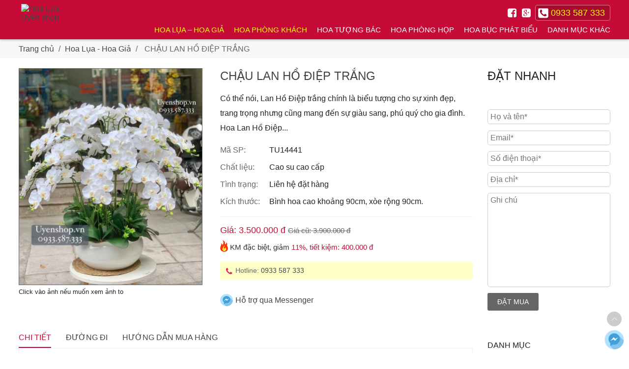

--- FILE ---
content_type: text/html; charset=UTF-8
request_url: https://uyenshop.vn/hoa-lua/chau-lan-ho-diep-trang-3/
body_size: 36390
content:

<!DOCTYPE HTML><html lang="vi" prefix="og: http://ogp.me/ns# fb: http://ogp.me/ns/fb# article: http://ogp.me/ns/article#" dir="ltr"><head><meta http-equiv="X-UA-Compatible" content="IE=edge" /><meta name="viewport" content="width=device-width, initial-scale=1.0"><meta name="theme-color" content="#c60c36"><meta name="google-site-verification" content="DOxLvcOohr1BiTjLDpehsBhEkkJTnLEXHUFr9UDGd1Y" /><title>CHẬU LAN HỒ ĐIỆP TRẮNG | Hoa Lụa Uyên shop</title><link rel="preload" href="https://uyenshop.vn/wp-content/themes/uyenshop/font/roboto-medium.woff2" as="font" type="font/woff2" crossorigin><link rel="preload" href="https://uyenshop.vn/wp-content/themes/uyenshop/font/roboto-regular.woff2" as="font" type="font/woff2" crossorigin><link rel="preload" as="image" href="https://cdn.uyenshop.vn/website/uyenshop/images/p-icon.svg" type="image/svg+xml" fetchpriority="high" /><meta property="og:image" content="https://static.uyenshop.vn/uploads/2023/08/lan-trang-3500-2.jpg" /><link rel="image_src" href="https://static.uyenshop.vn/uploads/2023/08/lan-trang-3500-2.jpg" /><link rel="preload" as="image" href="https://static.uyenshop.vn/uploads/2023/08/lan-trang-3500-2-374x442.jpg" fetchpriority="high" /><meta name="apple-mobile-web-app-capable" content="yes"><meta name="apple-mobile-web-app-status-bar-style" content="#ffffff"><meta name="apple-mobile-web-app-title" content="PWA Splash"><meta name="msapplication-TileColor" content="#c60c36"><link rel="shortcut icon" href="https://uyenshop.vn/pwa/icons/icon-16x16.png" type="image/x-icon" /><link rel="apple-touch-icon" sizes="57x57" href="https://uyenshop.vn/pwa/icons/icon-57x57.png"><link rel="apple-touch-icon" sizes="60x60" href="https://uyenshop.vn/pwa/icons/icon-60x60.png"><link rel="apple-touch-icon" sizes="72x72" href="https://uyenshop.vn/pwa/icons/icon-72x72.png"><link rel="apple-touch-icon" sizes="76x76" href="https://uyenshop.vn/pwa/icons/icon-76x76.png"><link rel="apple-touch-icon" sizes="114x114" href="https://uyenshop.vn/pwa/icons/icon-114x114.png"><link rel="apple-touch-icon" sizes="120x120" href="https://uyenshop.vn/pwa/icons/icon-120x120.png"><link rel="apple-touch-icon" sizes="144x144" href="https://uyenshop.vn/pwa/icons/icon-144x144.png"><link rel="apple-touch-icon" sizes="152x152" href="https://uyenshop.vn/pwa/icons/icon-152x152.png"><link rel="apple-touch-icon" sizes="180x180" href="https://uyenshop.vn/pwa/icons/icon-180x180.png"><link rel="icon" type="image/png" sizes="144x144" href="https://uyenshop.vn/pwa/icons/icon-144x144.png"><link rel="icon" type="image/png" sizes="192x192" href="https://uyenshop.vn/pwa/icons/icon-192x192.png"><link rel="icon" type="image/png" sizes="384x384" href="https://uyenshop.vn/pwa/icons/icon-384x384.png"><link rel="icon" type="image/png" sizes="512x512" href="https://uyenshop.vn/pwa/icons/icon-512x512.png"><link rel="icon" type="image/png" sizes="32x32" href="https://uyenshop.vn/pwa/icons/icon-32x32.png"><link rel="icon" type="image/png" sizes="96x96" href="https://uyenshop.vn/pwa/icons/icon-96x96.png"><link rel="icon" type="image/png" sizes="16x16" href="https://uyenshop.vn/pwa/icons/icon-16x16.png"><link rel="dns-prefetch" href="https://www.googletagmanager.com"><link rel="preconnect" href="https://www.googletagmanager.com"><link rel="preconnect" href="https://www.googletagmanager.com" crossorigin=""><meta name='robots' content='max-image-preview:large' /><link rel="canonical" href="https://uyenshop.vn/hoa-lua/chau-lan-ho-diep-trang-3/" /><meta name="description" content="Hoa lụa, Hoa giả Uyên shop -  Có thể nói,&nbsp;Lan Hồ Điệp trắng&nbsp;chính là biểu tượng cho sự xinh đẹp, trang trọng nhưng cũng mang đến sự" /><meta name="keywords" content="hoa lụa,hoa giả,shop hoa nghệ thuật,sản phẩm trang trí,hoa nhỏ để bàn,hoa phòng họp,hoa tượng Bác,hoa phòng khách,hàng rào hoa giả,giỏ hoa treo tường,hoa cài áo,lọ hoa,cây xanh trang trí,hoa lụa uyên shop,hoa lụa cao cấp,hoa lụa đẹp,hoa giả trang trí,bình hoa đẹp,cây giả trang trí,cửa hàng hoa" /><meta property="og:type" content="article" /><meta property="og:title" content="CHẬU LAN HỒ ĐIỆP TRẮNG" /><meta property="og:description" content="Hoa lụa, Hoa giả Uyên shop -  Có thể nói,&nbsp;Lan Hồ Điệp trắng&nbsp;chính là biểu tượng cho sự xinh đẹp, trang trọng nhưng cũng mang đến sự" /><meta property="og:url" content="https://uyenshop.vn/hoa-lua/chau-lan-ho-diep-trang-3/" /><meta property="og:image" content="https://static.uyenshop.vn/uploads/2023/08/lan-trang-3500-2.jpg" /><meta property="article:published_time" content="2023-08-04" /><meta property="article:modified_time" content="2023-08-04" /><meta property="article:author" content="https://uyenshop.vn/author/uyenmy-2/" /><meta property="article:tag" content="Hoa Lụa - Hoa Giả" /><meta property="article:tag" content="Hoa Phòng Khách" /><meta property="article:tag" content="Từ 2 - 5 triệu" /><meta property="og:site_name" content="Hoa Lụa Uyên shop" /><meta name="twitter:card" content="summary" /><meta name="google-site-verification" content="google6ff9846e455f753d.html" /><link rel="alternate" type="application/rss+xml" title="Dòng thông tin Hoa Lụa Uyên shop &raquo;" href="https://uyenshop.vn/feed/" /><link rel="alternate" type="application/rss+xml" title="Hoa Lụa Uyên shop &raquo; Dòng bình luận" href="https://uyenshop.vn/comments/feed/" /><link rel="alternate" title="oNhúng (JSON)" type="application/json+oembed" href="https://uyenshop.vn/wp-json/oembed/1.0/embed?url=https%3A%2F%2Fuyenshop.vn%2Fhoa-lua%2Fchau-lan-ho-diep-trang-3%2F" /><link rel="alternate" title="oNhúng (XML)" type="text/xml+oembed" href="https://uyenshop.vn/wp-json/oembed/1.0/embed?url=https%3A%2F%2Fuyenshop.vn%2Fhoa-lua%2Fchau-lan-ho-diep-trang-3%2F&#038;format=xml" /><style id='wp-img-auto-sizes-contain-inline-css' type='text/css'>img:is([sizes=auto i],[sizes^="auto," i]){contain-intrinsic-size:3000px 1500px}
/*# sourceURL=wp-img-auto-sizes-contain-inline-css */</style><style id='classic-theme-styles-inline-css' type='text/css'>/*! This file is auto-generated */
.wp-block-button__link{color:#fff;background-color:#32373c;border-radius:9999px;box-shadow:none;text-decoration:none;padding:calc(.667em + 2px) calc(1.333em + 2px);font-size:1.125em}.wp-block-file__button{background:#32373c;color:#fff;text-decoration:none}
/*# sourceURL=/wp-includes/css/classic-themes.min.css */</style> <script type='text/javascript'>ajaxurl='https://uyenshop.vn/wp-admin/admin-ajax.php';pm_nonce='33a0dcf7a5';</script><link rel="https://api.w.org/" href="https://uyenshop.vn/wp-json/" /><link rel="alternate" title="JSON" type="application/json" href="https://uyenshop.vn/wp-json/wp/v2/posts/14441" /><link rel="EditURI" type="application/rsd+xml" title="RSD" href="https://uyenshop.vn/xmlrpc.php?rsd" /><meta name="generator" content="WordPress 6.9" /><link rel='shortlink' href='https://uyenshop.vn/?p=14441' /><style>.hidden-fields-container{display:none}</style><style media="all">/*!
 *  @Phuong.Nguyen
 *  Email: duyphuong2101@gmail.com
 *  Tel: 0988 835 777
 */@font-face{font-family:Roboto;font-style:normal;font-weight:500;font-display:swap;src:url(//uyenshop.vn/wp-content/themes/uyenshop/css/../font/roboto-medium.woff2) format("woff2")}@font-face{font-family:Roboto;font-style:normal;font-weight:400;font-display:swap;src:url(//uyenshop.vn/wp-content/themes/uyenshop/css/../font/roboto-regular.woff2) format("woff2")}.p-icon{background:url(https://cdn.uyenshop.vn/website/uyenshop/images/p-icon.svg) no-repeat 0 0;width:0;height:0;vertical-align:middle;display:inline-block}.p-icon.i-left,.p-icon.i-right{width:7px;height:12px}.p-icon.i-right.pink,.p-icon.pink.i-left{background-position-x:-10px}.p-icon.i-right.white,.p-icon.white.i-left{background-position-x:-111px}.p-icon.i-left{background-position-x:-32px}.p-icon.i-left.pink{background-position-x:-22px}.p-icon.i-left.white{background-position-x:-122px}.p-icon.i-down,.p-icon.i-up{width:13px;height:7px;background-position-x:-45px}.p-icon.i-down.pink,.p-icon.pink.i-up{background-position-x:-61px}.p-icon.i-down.white,.p-icon.white.i-up{background-position-x:-135px}.p-icon.i-up{background-position-x:-93px}.p-icon.i-up.pink{background-position-x:-77px}.p-icon.i-up.white{background-position-x:-152px}.p-icon.i-close{width:13px;height:12px;background-position-x:-73px}.p-icon.i-close .pink{background-position-x:-219px}.p-icon.i-close.white{background-position-x:-195px}.p-icon.i-close-b{width:16px;height:16px;background-position:-66px -155px}.p-icon.i-facebook{width:19px;height:19px;background-position:-191px -40px}.p-icon.i-facebook.pink{background-position-x:-95px}.p-icon.i-facebook.white{background-position-x:0}.p-icon.i-skype{width:20px;height:20px;background-position:-214px -40px}.p-icon.i-skype.pink{background-position-x:-119px}.p-icon.i-skype.white{background-position-x:-23px}.p-icon.i-google{width:19px;height:19px;background-position:-237px -40px}.p-icon.i-google.pink{background-position-x:-141px}.p-icon.i-google.white{background-position-x:-45px}.p-icon.i-phone{width:21px;height:21px;background-position:-260px -40px}.p-icon.i-phone.pink{background-position-x:-164px}.p-icon.i-phone.white{background-position-x:-69px}.p-icon.i-ship{width:56px;height:58px;background-position:0 -78px}.p-icon.i-payment{width:57px;height:58px;background-position:-80px -79px}.p-icon.i-newsletter{width:57px;height:45px;background-position:-160px -79px}.p-icon.i-comment{width:61px;height:48px;background-position:-230px -80px}.p-icon.i-maps{width:10px;height:15px;background-position:0 -183px}.p-icon.i-maps.gray{background-position-x:-75px}.p-icon.i-maps.white{background-position-x:-151px}.p-icon.i-tel{width:13px;height:13px;background-position:-21px -184px}.p-icon.i-tel.gray{background-position-x:-96px}.p-icon.i-tel.white{background-position-x:-172px}.p-icon.i-email{width:15px;height:12px;background-position:-46px -184px;vertical-align:inherit}.p-icon.i-email.gray{background-position-x:-121px}.p-icon.i-email.white{background-position-x:-198px}.p-icon.i-catg,.p-icon.i-mobile{width:22px;height:16px;background-position:0 -155px}.p-icon.i-mobile{background-position-x:-33px}.p-icon.i-zalo{width:36px;height:36px;background-position:0 -334px}.p-icon.i-msg{width:36px;height:36px;background-position:-39px -334px}.p-icon.i-search{width:16px;height:16px;background-position:0 -281px}.p-icon.i-search.white{background-position-x:-16px}*{box-sizing:border-box;box-shadow:none;text-shadow:none;outline:0}body,html{font-family:Roboto,sans-serif;font-size:16px;color:#222;margin:0;padding:0;min-height:100%}::-moz-selection,::selection{background:#c60c36;color:#fff;text-shadow:none}svg:not(:root){overflow:hidden;max-width:100%}audio:not([controls]){display:none;height:0}[hidden]{display:none}abbr[title]{border-bottom:1px dotted}p{margin:0;padding:0 0 15px;line-height:30px}i{display:inline-block}address{font-style:normal}hr{height:1px;height:1%;background:#fff;border:0;border-top:1px solid #eee}h1,h2,h3,h4,h5,h6{margin:0;padding:0 0 15px;font-family:Roboto,sans-serif;font-weight:500}b,strong{font-weight:500}img{max-width:100%;height:auto;-ms-interpolation-mode:bicubic}img.aligncenter{display:block;margin:0 auto}a{text-decoration:none;transition:all .2s ease-out;color:#444}a:visited{color:#444;text-decoration:none}a:hover{color:#c60c36;text-decoration:none}a:active{color:#444;text-decoration:none}a:focus{text-decoration:none}a img{border:none}input{transition:all .2s ease-out;text-decoration:none}form{margin:0;padding:0}textarea{resize:initial}input[type=checkbox],input[type=radio]{margin-top:2px}button:focus{outline:0}table{margin-bottom:15px;border-collapse:collapse}table td,table th{padding:6px}article,aside,audio,canvas,figcaption,figure,figure img,footer,header,hgroup,nav,section,video{display:block}figure{overflow:hidden}.ul-none ul,.uln ul{list-style:none;margin:0;padding:0}.split{display:inline-block;padding:0 5px}.mb10{margin-bottom:10px}.btn,.fr input[type=reset],.fr input[type=submit],.nav-tabs li a,.proDes h3,.title,.txtT,nav.navMain .menu-item a{text-transform:uppercase}.clb{clear:both}.dp-none{display:none}.categories .menu-item,.fancybox-wrap .fancybox-inner,.mainpage .mainright,.newsHot,.newsHot li div,.ovh{overflow:hidden}.fll{float:left}.flr{float:right}.mr-0{margin-right:0}.mb-30{margin-bottom:30px}.mb-20{margin-bottom:20px}.copy-right,.txtC{text-align:center}.txtL{text-align:left}.txtR{text-align:right}.txtN{font-weight:400}.txtB{font-weight:500}.ov-h{overflow:hidden}.more{padding:0;font-size:14px}.more a{color:#666;display:inline-block;border:1px solid #ccc;padding:5px 15px;font-weight:400;border-radius:3px}.more a:hover{background:#c60c36;border-color:#c60c36;color:#fff}.fw-100{float:left;width:100%}.red{color:red}.fr .ipt,.fr input[type=email],.fr input[type=number],.fr input[type=password],.fr input[type=text],.fr select,.fr textarea{border:1px solid #ccc;font-size:16px;font-family:Roboto,sans-serif;margin:0;padding:5px;overflow:visible;overflow:hidden;vertical-align:middle;-webkit-font-smoothing:antialiased;user-select:initial;border-radius:5px;-webkit-appearance:none;-moz-appearance:none;appearance:none}.fr .ipt:disabled,.fr input[type=email]:disabled,.fr input[type=number]:disabled,.fr input[type=password]:disabled,.fr input[type=text]:disabled,.fr select:disabled,.fr textarea:disabled{background:#eee}.fr .ipt:focus,.fr input[type=email]:focus,.fr input[type=number]:focus,.fr input[type=password]:focus,.fr input[type=text]:focus,.fr select:focus,.fr textarea:focus{outline:0;border-color:#c60c36}.fr textarea{overflow:visible}.fr select{white-space:nowrap}.fr input[type=file]{display:inline-block}.fr input[type=submit]{background:#c60c36}.fr input[type=submit]:active,.fr input[type=submit]:hover,.fr input[type=submit]:visited{background:#c60c36}.btn,.fr input[type=reset],.fr input[type=submit]{font-size:14px;font-weight:500;color:#fff;background:#666;display:inline-block;padding:10px 20px;border:none;cursor:pointer;border-radius:3px;-webkit-appearance:none;-moz-appearance:none;appearance:none}.btn:active,.btn:hover,.btn:visited,.fr input[type=reset]:active,.fr input[type=reset]:hover,.fr input[type=reset]:visited,.fr input[type=submit]:active,.fr input[type=submit]:hover,.fr input[type=submit]:visited{background:#222;color:#fff}.btn.btn-pink,.fr input.btn-pink[type=reset],.fr input.btn-pink[type=submit]{background:#c60c36}.btn.btn-pink:active,.btn.btn-pink:hover,.btn.btn-pink:visited,.fr input.btn-pink[type=reset]:active,.fr input.btn-pink[type=reset]:hover,.fr input.btn-pink[type=reset]:visited,.fr input.btn-pink[type=submit]:active,.fr input.btn-pink[type=submit]:hover,.fr input.btn-pink[type=submit]:visited{background:#de0848}.proDes h3,.title{padding:0 0 15px}.proDes h3.sub,.title.sub{font:500 20px/30px Roboto,sans-serif}.proDes h3:not(.sub),.title:not(.sub){font:500 24px/32px Roboto,sans-serif}.overlay{cursor:pointer;display:none;position:fixed;left:0;top:0;bottom:0;right:0;z-index:99;background:rgba(0,0,0,.3)}.overlay:before{position:fixed;content:'';top:0;left:0;right:0;height:135px}.overlay.active{display:block}#toTop{cursor:pointer;position:fixed;text-align:center;z-index:990;bottom:50px;right:10px;height:40px;width:40px;padding:5px}#toTop:before{content:'';position:absolute;left:5px;top:5px;background:#ccc;display:block;height:30px;width:30px;border-radius:100%}#toTop:hover:before{background-color:#c60c36}#toTop .p-icon{position:relative;z-index:1;top:6px}.flex,.footer-nav .catg ul,.footer-nav .mainpage,.newsHot ul,.post_other ul,.products ul,.ship-payment .mainpage{display:-ms-flexbox;display:flex;flex-wrap:wrap;justify-content:space-between}.wp-pagenavi{clear:both}.wp-pagenavi a,.wp-pagenavi span{text-decoration:none;border:1px solid #ccc;padding:5px 10px;margin:2px}.wp-pagenavi a.current,.wp-pagenavi a:hover,.wp-pagenavi span.current,.wp-pagenavi span:hover{color:#fff;background:#c60c36;border-color:#c60c36}.wp-pagenavi a.current,.wp-pagenavi span.current{font-weight:500}.wp-pagenavi a.last,.wp-pagenavi a.pages,.wp-pagenavi span.last,.wp-pagenavi span.pages{display:none}.fancybox-base,.fancybox-nav,.fancybox-nav span,.fancybox-tmp,.fancybox-wrap,.fancybox-wrap .fancybox-iframe,.fancybox-wrap .fancybox-inner,.fancybox-wrap .fancybox-outer,.fancybox-wrap .fancybox-skin,.fancybox-wrap object{padding:0;margin:0;border:0;outline:0;vertical-align:top}.fancybox-sprite,.fancybox-wrap #fancybox-loading,.fancybox-wrap .fancybox-close,.fancybox-wrap .fancybox-next span,.fancybox-wrap .fancybox-prev span{background-image:url(https://cdn.uyenshop.vn/website/uyenshop/images/fancybox_sprite.png)}.fancybox-wrap{position:absolute;top:0;left:0;z-index:8020}.fancybox-wrap .fancybox-skin{position:relative;background:#f9f9f9;color:#444;text-shadow:none;border-radius:4px}.fancybox-wrap .fancybox-inner{position:relative}.fancybox-wrap .fancybox-outer{position:relative}.fancybox-wrap .fancybox-error{color:#222;font-size:14px;margin:0;padding:15px;white-space:nowrap}.fancybox-wrap .fancybox-image{display:block;width:100%;height:100%;max-height:100%;max-width:100%}.fancybox-wrap .fancybox-title{visibility:hidden;font-size:font13;position:relative;text-shadow:none;z-index:8050}.fancybox-wrap #fancybox-loading{position:fixed;top:50%;left:50%;margin-top:-22px;margin-left:-22px;background-position:0 -108px;opacity:.8;cursor:pointer;z-index:8060}.fancybox-wrap #fancybox-loading div{width:44px;height:44px;background:url(https://cdn.uyenshop.vn/website/uyenshop/images/fancybox_loading.gif) center center no-repeat}.fancybox-wrap .fancybox-close{position:absolute;top:-18px;right:-18px;width:36px;height:36px;cursor:pointer;z-index:8040}.fancybox-wrap .fancybox-nav{position:absolute;top:0;width:40%;height:100%;cursor:pointer;text-decoration:none;background:transparent url(https://cdn.uyenshop.vn/website/uyenshop/images/blank.gif);-webkit-tap-highlight-color:transparent;z-index:8040}.fancybox-wrap .fancybox-nav span{position:absolute;top:50%;width:36px;height:34px;margin-top:-18px;cursor:pointer;z-index:8040;visibility:hidden}.fancybox-wrap .fancybox-nav:hover span{visibility:visible}.fancybox-wrap .fancybox-prev{left:0}.fancybox-wrap .fancybox-prev span{left:10px;background-position:0 -36px}.fancybox-wrap .fancybox-next{right:0}.fancybox-wrap .fancybox-next span{right:10px;background-position:0 -72px}.fancybox-wrap .fancybox-title-float-wrap{position:absolute;bottom:0;right:50%;margin-bottom:-35px;z-index:8050;text-align:center}.fancybox-wrap .fancybox-title-float-wrap .child{display:inline-block;margin-right:-100%;padding:2px 20px;background:0 0;background:rgba(0,0,0,.8);border-radius:15px;text-shadow:0 1px 2px #222;color:#fff;font-weight:700;line-height:30px;white-space:nowrap}.fancybox-wrap .fancybox-title-outside-wrap{position:relative;margin-top:10px;color:#fff}.fancybox-wrap .fancybox-title-inside-wrap{padding-top:10px}.fancybox-wrap .fancybox-title-over-wrap{position:absolute;bottom:0;left:0;color:#fff;padding:10px;background:#000;background:rgba(0,0,0,.8)}.fancybox-wrap.fancybox-opened{z-index:8030}.fancybox-wrap.fancybox-opened .fancybox-skin{box-shadow:0 10px 25px rgba(0,0,0,.5)}.fancybox-wrap.fancybox-opened .fancybox-title{visibility:visible}.fancybox-overlay{position:absolute;top:0;left:0;overflow:hidden;display:none;z-index:8010;background:url(https://cdn.uyenshop.vn/website/uyenshop/images/fancybox_overlay.png)}.fancybox-type-iframe .fancybox-inner{-webkit-overflow-scrolling:touch}.fancybox-overlay-fixed{position:fixed;bottom:0;right:0}.fancybox-tmp{position:absolute;top:-99999px;left:-99999px;visibility:hidden;max-width:99999px;max-height:99999px;overflow:visible}.fancybox-lock{overflow:hidden;width:auto}.fancybox-lock body{overflow:hidden}.fancybox-lock .fancybox-overlay{overflow:auto;overflow-y:scroll}.fancybox-lock-test{overflow-y:hidden}.owl-carousel .owl-wrapper:after{content:"";display:block;clear:both;visibility:hidden;line-height:0;height:0}.owl-carousel{display:none;position:relative;width:100%;touch-action:pan-y}.owl-carousel .owl-wrapper{display:none;position:relative;transform:translate3d(0,0,0)}.owl-carousel .owl-wrapper-outer{overflow:hidden;position:relative;width:100%}.owl-carousel .owl-wrapper-outer.autoHeight{transition:height .5s ease-in-out}.owl-carousel .owl-item{float:left}.owl-controls .owl-buttons div,.owl-controls .owl-page{cursor:pointer}.owl-controls{user-select:none;-webkit-tap-highlight-color:transparent}.owl-carousel .owl-item,.owl-carousel .owl-wrapper{transform:translate3d(0,0,0);backface-visibility:hidden}.mainpage{width:var(--mainpage--width,1170px);margin:0 auto}.mainpage .mainleft{width:220px;padding:20px 0;display:var(--main-left--display,block)}.mainpage .mainleft .proDes h3,.mainpage .mainleft .title,.proDes .mainpage .mainleft h3{padding-bottom:10px;font-size:16px;font-weight:500}.mainpage .mainleft #searchform input[type=text]{width:95%;margin-bottom:10px}.mainpage .mainleft #searchform input[type=submit]{padding:8px 20px}.mainpage .mainright{padding:var(--main-right--padding,20px 0 20px 40px)}.mainpage .mainright #searchform input[type=text]{width:60%;display:block;margin-bottom:5px}.mainpage.product-wrap .mainright{padding-top:0}.page-content{overflow-x:hidden;overflow-y:auto;text-align:justify;padding:0 15px}.giakm{color:#666;text-decoration:line-through;font-weight:400}.fire{background:url(https://cdn.uyenshop.vn/website/uyenshop/images/fire.png) no-repeat center center;background-size:contain;display:inline-block;width:16px;height:23px;vertical-align:bottom}.header{background:#c60c36;position:sticky;z-index:99;top:0;box-shadow:0 1px 5px rgba(0,0,0,.3)}.header .mainpage{position:relative;height:80px;z-index:10}.header h1{margin:0;padding:0;border:0}.header .logo{width:80px;height:65px;overflow:hidden;position:absolute;top:8px;left:5px;display:block}.header .share{position:absolute;top:10px;right:0;z-index:9}.header .share .p-icon{margin-right:5px}.header #search{background:#c60c36;position:absolute;top:0;bottom:0;left:0;right:0;z-index:-1;align-items:center;opacity:0;transition:all .3s linear;display:flex}.header #search.active{opacity:1;z-index:100}.header #search form{width:100%;position:relative}.header #search label{background:#c60c36;color:#fff}.header #search input{background:0 0;border:none;padding:8px 0;color:#fff;-webkit-appearance:none;-moz-appearance:none;appearance:none;font-size:16px;width:100%;padding-right:72px}.header #search input::-webkit-input-placeholder{color:#fff}.header #search input::-moz-placeholder{color:#fff}.header #search input:-ms-input-placeholder{color:#fff}.header #search input:-moz-placeholder{color:#fff}.fr .header #search input[type=reset],.fr .header #search input[type=submit],.header #search .btn,.header #search .fr input[type=reset],.header #search .fr input[type=submit]{background:0 0;position:absolute;right:30px;top:0;padding-right:5px}.fr .header #search input[type=reset] span,.fr .header #search input[type=submit] span,.header #search .btn span,.header #search .fr input[type=reset] span,.header #search .fr input[type=submit] span{display:none}.header #search .search-close{position:absolute;top:0;right:calc(6%/2 * -1);padding:8px 12px}#search label{height:0;overflow:hidden;display:block}.support-phone{display:inline-block;line-height:30px;padding:0 10px 0 5px;font-size:18px;font-weight:500;color:#fbfb16;white-space:nowrap;vertical-align:middle;background:rgba(0,0,0,.15);border:1px solid rgba(255,255,255,.5);border-radius:5px}.support-phone img{display:none}.support-phone.pink{color:#fff;background:#c60c36;border:none}nav.navMain{position:absolute;top:42px;right:0;z-index:999}nav.navMain .sub-menu{position:absolute;top:98%;right:0;background:#c60c36;padding:10px 0 0;width:175px;display:none;z-index:9999}nav.navMain .sub-menu .menu-item{float:none;clear:both;padding:0}nav.navMain .sub-menu .menu-item a{font-weight:500;font-size:14px;text-transform:none;display:block;padding:8px 15px 8px 30px;position:relative;border-bottom:1px dotted rgba(255,255,255,.3)}nav.navMain .sub-menu .menu-item a:before{content:"";width:12px;height:15px;background:url(https://cdn.uyenshop.vn/website/uyenshop/images/p-icon.svg) no-repeat -112px -208px;position:absolute;left:10px;top:50%;margin-top:-8px}nav.navMain .sub-menu .menu-item a:hover:before{background-position-x:-91px}nav.navMain .sub-menu .menu-item.current-menu-item>a:before,nav.navMain .sub-menu .menu-item.current-menu-parent>a:before{background-position-x:-91px}nav.navMain .sub-menu .menu-item:last-child a{border:none}nav.navMain .menu-item{float:left}nav.navMain .menu-item a{color:#fff;display:inline-block;padding:10px}nav.navMain .menu-item a:hover{color:#fbfb16}nav.navMain .menu-item:hover{position:relative}nav.navMain .menu-item:hover .sub-menu{display:block}nav.navMain .menu-item.current-menu-item>a,nav.navMain .menu-item.current-menu-parent>a{color:#fbfb16}nav.navMain .menu-item:last-child a{padding-right:0}.banner{background-color:#a6a6a6;min-height:380px;border-top:1px solid #ccc;border-bottom:1px solid #ccc;position:relative;z-index:0}.banner ul{margin:0;padding:0;list-style:none}.banner ul li{position:absolute;visibility:hidden}.copy-right{background:#c60c36;font-size:14px;color:#fff;padding:10px 0}.copy-right a{color:#fff}.copy-right a:focus,.copy-right a:hover,.copy-right a:visited{color:#fff}.form-allowed-tags{display:none}.comment-form-comment{clear:both;overflow:hidden;padding:5px 0}.comment-form-comment label{float:left;margin-right:10px}#news-box .ui-widget-content{height:auto;border:1px solid #ccc;border-top:0;padding:15px 35px 25px}.img{background:#f7f7f7;overflow:hidden;position:relative}@keyframes spinner{to{transform:rotate(180deg)}}.news{display:flex;justify-content:center;flex-wrap:wrap}.news li{overflow:hidden;line-height:30px;margin-bottom:25px;width:var(--news-item--width,33.33%);padding-right:30px}.news li h3{font-size:16px;padding-bottom:10px}.news li .img{border:1px solid #ccc;padding:2px;display:flex;justify-content:center;align-items:center;margin:0 20px 15px 0;height:var(--news-img--height,220px)}.news li .img:before{content:'';position:absolute;top:0;left:0;right:0;bottom:0;border:2px solid #fff;z-index:2}.news li .img:hover{border-color:#c60c36}.news li p{color:#666}.tabs-form p{padding:0}.tabs-form label{display:block;margin-bottom:5px}.tabs-form label strong{display:block;margin-bottom:5px;padding-top:5px}.tabs-form input,.tabs-form select,.tabs-form textarea{width:100%}.tabs-form textarea{height:90px}.tabs-form input[type=button],.tabs-form input[type=submit]{margin-top:10px}.contact-l{width:330px}.contact-r{overflow:hidden;padding-left:30px}.contact-r .tabs-form{border:0;margin:0;padding:0}.contact-r .tabs-form input,.contact-r .tabs-form select,.contact-r .tabs-form textarea{width:300px;padding:6px;margin-right:3px}.contact-r .tabs-form textarea{height:70px}.contact-r ul{margin:0;padding:0}.contact-r li{width:100%;margin:0 0 15px;padding:0;font-size:14px}.contact-r li h4{font-size:16px;padding-bottom:10px}.contact-r li p{padding-bottom:5px;clear:both}.contact-r li a{color:#666}.newslist{list-style:none;margin:0;padding:0}.newslist li{overflow:hidden;clear:both}.newslist li+li{border-top:1px dashed #ccc;margin-top:5px;padding-top:20px}.newslist li h3{padding-bottom:10px}.Ads li{overflow:hidden;margin-top:10px}.products li{transition:all .2s ease-in-out;width:var(--set-product__item--width,var(--product__item--width,18%));text-align:center;margin:var(--product__item--margin,25px 0)}.products li a{display:block;margin-bottom:3px;font-size:16px}.products li a.img{border:1px solid #f7f7f7;margin:0 auto 8px;min-height:180px}.products li a.img img{vertical-align:top;margin:0 auto;transition:opacity .35s,transform .35s}.products li a.name{margin-bottom:8px;min-height:44px;line-height:26px;font-weight:500}.products li .giaban{color:#c60c36}.products li .giakm{font-size:14px}.products li .pro_new{position:absolute;top:3px;left:3px}.products li .persen{font-size:14px;font-weight:400;color:#468000}.products li:hover a{color:#c60c36}.products li:hover a.img{border-color:#c60c36;transition:all .2s ease-in-out;transform:scale(1)}.products li:hover a.img img{transform:scale(1.05)}.products.catgpro li{margin:0 0 40px;width:23%}.proSaleDetail .products li{width:23%}.nav-tabs li{display:inline-block;margin-right:var(--nav-tabs__item--margin-right)}.nav-tabs li a{display:inline-block;font-size:16px;font-weight:500;border-bottom:2px solid transparent;padding:10px 0;margin:var(--nav-tabs__link--margin,0 30px 0 0)}.nav-tabs li h2,.nav-tabs li h3,.nav-tabs li h4{display:inline-block;margin:0;padding:0}.nav-tabs li h2.active a,.nav-tabs li h3.active a,.nav-tabs li h4.active a{color:#c60c36;border-color:#c60c36}.nav-tabs li.active a{color:#c60c36;border-color:#c60c36}.tab-content{margin-bottom:20px}.tab-content .tab-pane{overflow:hidden;visibility:hidden;opacity:0;height:0}.tab-content .tab-pane.active{visibility:visible;opacity:1;height:auto}.home .nav-tabs{margin:25px 0 5px;text-align:center}.archive .navigation{margin:0 0 40px}.proHot{background:#f7f7f7;margin:55px 0;text-align:center}.proHot .img:after{display:none}.proHot .owl-item .img{max-width:calc(100% - 28% - 120px);display:flex;justify-content:center;align-items:center;margin-left:28%}.proHot .owl-item .img img{max-height:442px;width:auto;max-width:100%}.proHot .owl-item .prohot-l{color:#666;position:absolute;top:100px;left:0;width:28%;text-align:left;line-height:30px}.proHot .owl-item .prohot-l .name{display:block;font-size:26px;font-family:Roboto,sans-serif;line-height:26px;margin-bottom:15px}.proHot .owl-item .prohot-r{position:absolute;top:140px;right:0;text-align:right}.proHot .owl-item .prohot-r span{display:block;font-size:14px}.proHot .owl-item .prohot-r span.giakm{text-decoration:line-through;color:#666}.proHot .owl-item .prohot-r span.giaban{font-size:20px;font-weight:500;padding:5px 0}.fr .proHot .owl-item .prohot-r input[type=reset],.fr .proHot .owl-item .prohot-r input[type=submit],.proHot .owl-item .prohot-r .btn,.proHot .owl-item .prohot-r .fr input[type=reset],.proHot .owl-item .prohot-r .fr input[type=submit]{margin-top:25px}.proHot .owl-controls{position:absolute;bottom:20%;left:0}.proHot .owl-controls .owl-buttons div{float:left;margin-right:10px;width:0;height:30px;padding-left:30px;position:relative;overflow:hidden;border-radius:100%}.proHot .owl-controls .owl-buttons div.owl-next:before,.proHot .owl-controls .owl-buttons div.owl-prev:before{content:"";position:absolute;top:9px;left:12px;width:7px;height:12px;background:url(https://cdn.uyenshop.vn/website/uyenshop/images/p-icon.svg) no-repeat -32px 0}.proHot .owl-controls .owl-buttons div.owl-next:before{background-position:0 0}.proHot .owl-controls .owl-buttons div:hover{background:#f0cfd9}.proHot .owl-controls .owl-buttons div:hover.owl-prev:before{background-position-x:-122px}.proHot .owl-controls .owl-buttons div:hover.owl-next:before{background-position-x:-111px}.proSalse{margin-bottom:35px}.proDes .proSalse h3,.proSalse .proDes h3,.proSalse .title{padding-bottom:0}.newsHot{margin-bottom:30px}.newsHot .proDes h3,.newsHot .title,.proDes .newsHot h3{padding-bottom:30px}.newsHot li{width:48%;margin-bottom:35px}.newsHot li .img{float:left;width:140px;min-height:160px}.newsHot li div{padding-left:20px;color:#666;line-height:30px}.newsHot li div p{padding-bottom:10px}.newsHot li div a{display:block}.newsHot li div a.name{font-size:16px;margin-bottom:15px;font-weight:500}.newsHot li div a.more{color:#c60c36}.newsHot li div a.more:hover{color:#222}.ship-payment{background:#f7f7f7;padding:55px 0}.ship-payment .ship-payment-item{width:30%;text-align:center;color:#666;line-height:30px}.ship-payment .ship-payment-item .p-icon{height:65px}.ship-payment .ship-payment-item .p-icon.i-comment{height:60px}.proDes .ship-payment .ship-payment-item h3,.ship-payment .ship-payment-item .proDes h3,.ship-payment .ship-payment-item .title{padding-bottom:15px}.fr .ship-payment .ship-payment-item input[type=reset],.fr .ship-payment .ship-payment-item input[type=submit],.ship-payment .ship-payment-item .btn,.ship-payment .ship-payment-item .fr input[type=reset],.ship-payment .ship-payment-item .fr input[type=submit]{background:0 0;border:1px solid #c60c36;color:#222;padding:8px 20px}.fr .ship-payment .ship-payment-item input[type=reset]:hover,.fr .ship-payment .ship-payment-item input[type=submit]:hover,.ship-payment .ship-payment-item .btn:hover,.ship-payment .ship-payment-item .fr input[type=reset]:hover,.ship-payment .ship-payment-item .fr input[type=submit]:hover{background:#c60c36;color:#fff}.ship-payment .testimonial .owl-carousel{position:relative;display:block}.ship-payment .testimonial .owl-carousel:after,.ship-payment .testimonial .owl-carousel:before{content:"";position:absolute;top:0;left:0;width:16px;height:29px;background:url(https://cdn.uyenshop.vn/website/uyenshop/images/p-icon.svg) no-repeat 0 -232px}.ship-payment .testimonial .owl-carousel:after{background-position-x:-23px;left:auto;right:0;top:auto;bottom:55px}.ship-payment .testimonial p.comm{padding:0 30px}.ship-payment .testimonial p.name{padding:0;font-weight:500;font-style:italic}.ship-payment .testimonial p.name img{vertical-align:middle;margin-right:10px;width:36px;height:36px;border-radius:50%}.footer-nav{padding:35px 0}.footer-nav .proDes h3,.footer-nav .title,.proDes .footer-nav h3{text-transform:none;padding-bottom:5px}.footer-nav a{color:#666}.footer-nav a:hover{color:#c60c36}.footer-nav .info{flex:1}.footer-nav .catg{flex:1.6}.footer-nav .catg li{width:45%}.footer-nav .address{flex:1}.footer-nav li a{display:inline-block;padding:5px 0}.footer-nav p{color:#666;padding:5px 0 10px}.footer-nav p .p-icon{width:20px}.productViewImg{position:relative;flex:0 0 380px}.productDetail{padding:0 30px}.productDetail .productDes{padding-bottom:10px;line-height:30px}.productDetail .productDes h3{border:0;color:#222;font-size:20px;padding-bottom:15px}.productDetail .productInfo{padding-bottom:15px;margin-bottom:15px;border-bottom:1px solid #eee}.productDetail .productInfo p{padding:5px 0 0;clear:both}.productDetail .productInfo span{display:block;float:left;width:100px;color:#666}.productDetail .productPrice{font-size:18px;font-weight:500;margin-bottom:15px;padding:2px 0 15px;color:#c60c36}.productDetail .productPrice .order-call{font-size:14px;color:#666;font-weight:500;margin-top:10px;background:#ffffc8;padding:10px;border-radius:2px}.productDetail .productPrice .order-call .i-tel{margin:0 2px}.productDetail .productPrice .giakm{font-size:15px}.productDetail .productPrice .persen{font-size:15px;color:#468000;font-weight:400}.product-page{padding:20px 0}.product-page .product-top{display:flex;align-items:stretch;flex-flow:row nowrap}.product-page .product-top .box-buy{flex:0 0 250px;width:250px;margin-left:auto}.product-page .product-top .box-buy .gr{margin-bottom:12px;display:block}.product-page .product-top .box-buy .gr input,.product-page .product-top .box-buy .gr textarea{width:100%}.product-page .product-top .box-buy .gr.none{display:none}.product-page .product-top .box-buy .hidden{display:block;overflow:hidden;height:0}.product-page .product-top .productDetail{flex-grow:2}.content{overflow:hidden;background:#fff}.support a{display:block;margin-bottom:15px}.support a .i-msg,.support a .i-zalo{zoom:.6}.categories .menu-item a{display:block;padding:10px 0 10px 20px;position:relative;font-weight:500}.categories .menu-item a:before{content:"";width:11px;height:15px;background:url(https://cdn.uyenshop.vn/website/uyenshop/images/p-icon.svg) no-repeat 0 -208px;position:absolute;left:2px;top:50%;margin-top:-8px}.categories .menu-item.current-menu-item a,.categories .menu-item.current-menu-parent a{color:#c60c36}.categories .menu-nav-main-container .menu-item a{border-bottom:1px dotted #ccc}.navsearch li a{padding-left:15px}.navsearch li a:before{background-position:-12px 0;margin-top:-7px;width:6px}.navsearch.tin-tuc li{margin-bottom:15px;clear:both}.navsearch.tin-tuc li a{font-weight:400;padding:0}.navsearch.tin-tuc li a:before{display:none}.navsearch.tin-tuc li a.img{float:left;width:66px;min-height:66px}.navsearch.tin-tuc li div{overflow:hidden;padding-left:15px}.post_other li{font-weight:500;width:45%;margin-bottom:20px}.post_other li img{width:60px;height:auto;float:left;margin-right:20px}address h3{border:0;text-transform:none;color:#333}address h4{border:0;font-size:18px;color:#222}.tags{margin-top:15px}.kd_ads{clear:both;overflow:hidden;margin-top:5px}.kd_ads a{display:block}.kd_ads img{height:auto;margin-top:10px}.navigation{clear:both;margin:35px 0;position:relative;z-index:9}.products-zoom{height:680px;overflow:hidden}.pro_detailImg img{border:1px solid #666}.pro_new{width:40px;height:40px;display:inline-block}.proDes .proDesTxt{border:1px solid #eee;padding:30px 20px 20px;line-height:30px}.proDes .proDesTxt img{display:block;margin:15px auto}.navMobile,.u-search{display:none;text-align:center;width:42px;height:32px;line-height:32px;position:absolute;top:36px;right:0;z-index:10;transition:all 0s ease-out}.active.u-search,.navMobile.active{text-align:left;position:fixed;top:0;left:0;z-index:10;width:100%;height:100%;padding-left:268px;background:rgba(0,0,0,.3)}.active.u-search .i-mobile,.navMobile.active .i-mobile{background-position-x:-64px}.u-search{right:45px}.catgMobile{display:none;width:22px;height:22px;line-height:20px;text-align:center;vertical-align:middle;margin-right:8px}.catgMobile.active .i-catg,.catgMobile.active .p-icon.i-mobile{background-position-x:-64px}.rev_slider_wrapper{background:0 0}input[type=text].wpcf7-captchar{width:100px;margin-right:10px}.tet{position:absolute;z-index:0}.tet.tet-t{background:url(https://cdn.uyenshop.vn/website/uyenshop/images/tet-t.png) no-repeat;width:201px;height:107px;bottom:0;left:120px}.tet.tet-m{background:url(https://cdn.uyenshop.vn/website/uyenshop/images/tet-m.png) no-repeat;width:207px;height:116px;bottom:0;right:10px}.tet.tet-d{background:url(https://cdn.uyenshop.vn/website/uyenshop/images/tet-d.png) no-repeat;width:282px;height:221px;top:0;right:0}.noel{display:inline-block;position:absolute;z-index:0}.noel .mu{background:url(https://cdn.uyenshop.vn/website/uyenshop/images/noel/mu.png) no-repeat;width:64px;height:45px;top:25px;left:130px}.noel .thong-t{background:url(https://cdn.uyenshop.vn/website/uyenshop/images/noel/thong.png) no-repeat;width:119px;height:83px;bottom:0;left:170px}.noel .noel-t{background:url(https://cdn.uyenshop.vn/website/uyenshop/images/noel/ong.png) no-repeat;width:262px;height:101px;bottom:10px;right:-185px}.noel .chuong{background:url(https://cdn.uyenshop.vn/website/uyenshop/images/noel/chuong.png) no-repeat;width:141px;height:80px;top:0;left:-120px}.noel .thong2{background:url(https://cdn.uyenshop.vn/website/uyenshop/images/noel/thong2.png) no-repeat;width:181px;height:251px;left:0;bottom:47px}.noel .ong2{background:url(https://cdn.uyenshop.vn/website/uyenshop/images/noel/ong2.png) no-repeat;width:323px;height:141px;right:0;bottom:47px}.wpcf7-not-valid-tip{color:#c60c36}.screen-reader-response{display:none}.wpcf7-mail-sent-ok{color:#fff;background:#70be62;padding:10px 15px;border-radius:3px}.wpcf7-validation-errors{color:#fff;background:#c60c36;padding:10px 15px;border-radius:3px}.product-wrap .mainright{padding-left:0;float:left;width:calc(100% - 280px);margin-right:30px}.breadcrumb{background:#f7f7f7;padding:10px 0;color:#666}.breadcrumb span{display:inline-block;padding:0 5px}.breadcrumb a:last-child{color:#666}.sale{padding:10px 0;font-size:15px}.sale span{color:#333;font-weight:400}.mainleft .products.catgpro li{width:100%;margin:0 0 15px;overflow:hidden;text-align:left}.mainleft .products.catgpro li a{display:block}.mainleft .products.catgpro li a.img{float:left;width:88px;min-height:88px;margin:0 15px 10px 0}.mainleft .products.catgpro li .giaban{display:block}.support-chat{background:#c60c36;display:inline-block;padding:8px 15px 8px 10px;position:fixed;bottom:0;right:0;border-radius:3px 0 0 0;box-shadow:0 0 7px 0 rgba(0,0,0,.5)}.support-chat svg{vertical-align:middle}.support-chat span{font-weight:500;display:inline-block;color:#fff;vertical-align:middle;margin-left:3px}.chat-online{position:fixed;bottom:7px;right:9px;animation-name:chat;animation-duration:1s;animation-iteration-count:infinite;z-index:990}.chat-online a{display:inline-block;padding:3px}@-webkit-keyframes chat{0%{transform:scale(1)}50%{transform:scale(1.15)}100%{transform:scale(1)}}@keyframes chat{0%{transform:scale(1)}50%{transform:scale(1.15)}100%{transform:scale(1)}}.order-support a{display:inline-block}.order-support a i{zoom:.7;vertical-align:middle;margin-right:2px}.order-support a span{display:inline-block;vertical-align:middle}.newsDetail ol,.newsDetail ul{margin-block-end:1em;padding-inline-start:40px;list-style:revert}.newsDetail ol li,.newsDetail ul li{line-height:30px;margin-bottom:10px}.newsDetail ol li p,.newsDetail ul li p{padding:0}.newsDetail ol li p+p,.newsDetail ul li p+p{padding-top:15px}.wp-pagenavi{text-align:center}@media (min-width:1360px){:root{--news-img--height:170px}}@media (max-width:1280px){:root{--mainpage--width:94%;--product__item--width:23%;--news-item--width:50%}.archive,.single{--set-product__item--width:33%}nav.navMain .menu-item a{font-size:15px}}@media (max-width:992px){:root{--main-right--padding:20px 0;--main-left--display:none;--product__item--width:48%;--product__item--margin:12px 0;--nav-tabs__item--margin-right:5px;--nav-tabs__link--margin:0 12px}.catgpro{--set-product__item--width:48%}.archive,.single{--set-product__item--width:33%}.proSaleDetail{--set-product__item--width:48%}.noel,.tet{display:none;visibility:hidden;opacity:0}.product-page .product-top{display:block}.product-page .product-top .productViewImg{float:left}.product-page .product-top .productDetail{float:left;width:calc(100% - 380px);padding-right:0}.product-page .product-top .box-buy{clear:both;width:auto;padding-top:20px}.product-wrap .mainright{padding-left:0;float:none;width:auto;margin-right:0}}@media (max-width:767px){body{padding-top:72px}.header{position:fixed;top:0;left:0;right:0;transition:top .2s ease-in-out}.header .mainpage{height:68px}.header .logo{width:68px;height:56px;top:6px}.header .share{top:5px}.header .share a{display:inline-block}.header.sticky{top:-76px}.product-page .product-top .productViewImg{float:none;margin-bottom:20px;width:auto}.product-page .product-top .productViewImg img{width:100%}.product-page .product-top .productDetail{float:none;width:auto;padding:0}.navMobile,.u-search{display:inline-block}nav.navMain{position:fixed;top:0;right:auto;left:-320px;height:100vh;overflow-y:auto;background:#c60c36;-webkit-overflow-scrolling:touch;box-shadow:5px 0 5px rgba(0,0,0,.3);transition:all .2s ease-out;width:260px;color:#fff}nav.navMain .menu{padding:10px 0 30px}nav.navMain .menu-item{float:none;padding:0}nav.navMain .menu-item a{display:block;padding:13px 20px;font-weight:400}nav.navMain .sub-menu{position:relative;top:auto;display:block;padding:5px 0;width:auto;background:#dc1646;margin-bottom:5px}nav.navMain .sub-menu .menu-item{padding:0 10px}nav.navMain .sub-menu .menu-item a{padding-top:10px;padding-bottom:10px;border:none}nav.navMain .categories{padding-bottom:30px}.proDes nav.navMain .categories h3,nav.navMain .categories .proDes h3,nav.navMain .categories .title{padding:0 0 0 20px}nav.navMain .categories .menu-item a{padding-left:35px}nav.navMain .categories .menu-item a:before{left:20px;background-position-x:-35px}.nav-tabs li a{font-size:14px;margin:0 12px}.products li .giaban{display:block}.archive .products li,.search .products li,.single .products li{width:48%;margin-bottom:25px}.box-buy table,.box-buy td,.box-buy th,.box-buy tr{display:block}}@media (max-width:680px){.nav-tabs li a{display:block;border:none;margin:0;padding:10px;border-radius:5px 5px 0 0}.nav-tabs li h2,.nav-tabs li h3,.nav-tabs li h4{display:block;border:none;margin:0}.nav-tabs li h2.active a,.nav-tabs li h3.active a,.nav-tabs li h4.active a{background:#eee}.nav-tabs li.active a{background:#eee}.proHot .owl-controls{bottom:20px}.proHot .owl-item .prohot-l,.proHot .owl-item .prohot-r{top:35px;width:60%;left:2px}.proHot .owl-item .prohot-l p,.proHot .owl-item .prohot-r p{display:none}.proHot .owl-item .prohot-r{top:50%;text-align:left}.proHot .owl-item .img{max-width:38%;margin-left:62%}.newsHot li{width:100%}.ship-payment .mainpage .ship-payment-item{width:100%}.ship-payment .mainpage .ship-payment-item+.ship-payment-item{margin-top:30px}.ship-payment .mainpage .ship-payment-item.testimonial p.comm{height:auto;padding-bottom:15px}.footer-nav .mainpage>section{width:100%;display:block;flex:auto}.footer-nav .mainpage>section+section{margin-top:15px}.footer-nav .mainpage>section h5{cursor:pointer;padding-bottom:0}.footer-nav .mainpage>section li a{display:block;padding:7px 0}.footer-nav .mainpage>section.catg{flex:auto}.footer-nav .mainpage>section.catg li{width:100%}.contact-l{width:100%;margin-bottom:30px}.contact-r{width:100%;padding:0}.breadcrumb a.catgMobile{float:left}.breadcrumb a:not(.catgMobile){padding:4px 0;display:inline-block}.news li{width:100%;padding-right:0}}@media (max-width:460px){.productViewImg img{max-width:99%;height:auto}.proHot .owl-item{text-align:right}.proHot .owl-item .prohot-r{display:none}}@media only screen and (-webkit-min-device-pixel-ratio:1.5),only screen and (min--moz-device-pixel-ratio:1.5),only screen and (min-device-pixel-ratio:1.5){#fancybox-loading,.fancybox-close,.fancybox-next span,.fancybox-prev span{background-image:url(https://cdn.uyenshop.vn/website/uyenshop/images/fancybox_sprite@2x.png);background-size:44px 152px}#fancybox-loading div{background-image:url(https://cdn.uyenshop.vn/website/uyenshop/images/fancybox_loading@2x.gif);background-size:24px 24px}}</style><script type="application/ld+json">{
  "@type": "Organization",
  "name": "Hoa Lụa Uyên shop",
  "legalName": "Hoa Lụa Uyên shop",
  "logo": {
    "@type": "ImageObject",
    "url": "https://uyenshop.vn/wp-content/themes/uyenshop/images/logo.png",
    "caption": "Logo",
    "@context": "https://schema.org"
  },
  "address": {
    "@type": "PostalAddress",
    "addressLocality": "Thanh Xuân",
    "addressRegion": "Hà Nội",
    "postalCode": "115342",
    "streetAddress": "470 Nguyễn Trãi",
    "addressCountry": "VN",
    "contactType": "hoa lụa, hoa giả",
    "availableLanguage": [
      "Vietnamese"
    ],
    "telephone": "+84 933587333",
    "email": "hoaluauyenshop@gmail.com",
    "hoursAvailable": "Mo,Tu,We,Th,Fr,Sa,Su 08:30-21:00",
    "name": "Hoa Lụa Uyên shop"
  },
     "aggregateRating": {
       "@type": "AggregateRating",
       "ratingValue": "4.8",
       "reviewCount": "150"
},
"contactPoint": {
            "@type": "ContactPoint",
            "telephone": "+84-933-587-333",
            "email": "hoaluauyenshop@gmail.com",
            "contactType": "Customer Service",
            "areaServed": "VN",
            "availableLanguage": [
              "Vietnamese"
            ]
          },
  "foundingDate": "Tháng 3 năm 2010",
  "foundingLocation": {
    "@type": "Place",
    "geo": {
       "@type": "GeoCoordinates",
       "latitude": "20.9925213",
       "longitude": "105.8019765"
     },
    "address": {
      "@type": "PostalAddress",
      "addressLocality": "Thanh Xuân",
      "addressRegion": "Hà Nội",
      "postalCode": "115342",
      "streetAddress": "470 Nguyễn Trãi",
      "addressCountry": "VN",
      "areaServed": [
        "VN"
      ],
      "availableLanguage": [
        "Vietnamese"
      ],
      "telephone": "+84 933587333",
      "email": "hoaluauyenshop@gmail.com",
      "hoursAvailable": "Mo,Tu,We,Th,Fr,Sa,Su 08:30-21:00",
      "@id": "https://uyenshop.vn/#vietnam",
      "name": "Hoa Lụa Uyên shop",
      "url": "https://uyenshop.vn/#vietnam"
    },
    "name": "Hanoi, Vietnam",
    "latitude": "20.9925213",
    "longitude": "105.8019765",
    "@context": "https://schema.org"
  },
  "email": "hoaluauyenshop@gmail.com",
  "telephone": "+84 933587333",
  "@id": "https://uyenshop.vn/#organization",
  "identifier": "Hoa Lụa Uyên shop",
  "image": [
    "https://uyenshop.vn/wp-content/themes/uyenshop/images/banner-qc.jpg",
    "https://uyenshop.vn/wp-content/themes/uyenshop/images/fb_share.jpg"
  ],
  "url": "https://uyenshop.vn/#organization",
  "sameAs": [
    "https://www.facebook.com/Uyenshop.vn",
    "https://www.pinterest.com/phuonghongtam/pins/",
    "https://www.youtube.com/c/hoaluaUyenshop"
  ],
  "@context": "https://schema.org"
}</script> <script type="application/ld+json">{
  "@type": "WebPage",
  "@id": "https://uyenshop.vn/#webpage",
  "name": "Trang chủ",
  "url": "https://uyenshop.vn",
  "@context": "https://schema.org"
},
{
  "@type": "WebSite",
  "potentialAction": {
    "@type": "SearchAction",
    "target": "https://uyenshop.vn?s={search_term_string}",
    "query-input": "required name=search_term_string"
  },
  "@id": "https://uyenshop.vn/#website",
  "name": "Hoa Lụa Uyên shop",
  "url": "https://uyenshop.vn",
  "@context": "https://schema.org"
},
{
  "@context": "https://schema.org",
  "@type": "MerchantReturnPolicy",
  "name": "Chính sách đổi/trả hàng",
  "applicableCountry": "VN",
  "returnPolicyCategory": "https://schema.org/MerchantReturnFiniteReturnWindow",
  "merchantReturnDays": 7,
  "returnMethod": "https://schema.org/ReturnByMail",
  "returnFees": "https://schema.org/FreeReturn",
  "itemCondition": "https://schema.org/NewCondition",
  "returnPolicySeasonalOverride": [
    {
      "@type": "MerchantReturnPolicySeasonalOverride",
      "startDate": "2025-12-01",
      "endDate": "2030-01-15",
      "merchantReturnDays": 15
    }
  ],
  "inStoreReturnsOffered": true,
  "returnShippingFeesAmount": {
    "@type": "MonetaryAmount",
    "currency": "VND",
    "value": 0
  }
}</script> <script type="application/ld+json">{
  "@type": "FAQPage",
  "mainEntity": [
    {
      "@type": "Question",
      "acceptedAnswer": {
        "@type": "Answer",
        "text": "Hoa lụa Uyên shop có địa chỉ ở 470 Nguyễn Trãi - Thanh Xuân - Hà Nội."
      },
      "name": "Cửa hàng của shop ở đâu?"
    },
	{
      "@type": "Question",
      "acceptedAnswer": {
        "@type": "Answer",
        "text": "Bạn hãy vào link: https://uyenshop.vn/hoa-nho-de-ban/ ở đây chúng tôi có rất nhiều mẫu đẹp và phong phú."
      },
      "name": "Tôi muốn mua hoa trang trí để bàn?"
    },
	{
      "@type": "Question",
      "acceptedAnswer": {
        "@type": "Answer",
        "text": "Bạn hãy vào link: https://uyenshop.vn/hoa-phong-khach/ ở đây chúng tôi có rất nhiều mẫu đẹp và phong phú."
      },
      "name": "Tôi muốn mua hoa trang trí phòng khách?"
    },
	{
      "@type": "Question",
      "acceptedAnswer": {
        "@type": "Answer",
        "text": "Bạn hãy vào link: https://uyenshop.vn/hoa-kho-qua-tang/ ở đây chúng tôi có rất nhiều mẫu đẹp và phong phú."
      },
      "name": "Tôi muốn mua bó hoa hoặc bình hoa làm quà tặng?"
    },
	{
      "@type": "Question",
      "acceptedAnswer": {
        "@type": "Answer",
        "text": "Bạn hãy vào link: https://uyenshop.vn/hoa-phong-hop/ ở đây chúng tôi có rất nhiều mẫu đẹp và phong phú."
      },
      "name": "Tôi muốn mua và tư vấn về hoa phòng họp?"
    },
	{
      "@type": "Question",
      "acceptedAnswer": {
        "@type": "Answer",
        "text": "Bạn hãy vào link: https://uyenshop.vn/hoa-tuong-bac/ ở đây chúng tôi có rất nhiều mẫu đẹp và phong phú."
      },
      "name": "Tôi muốn đặt hoa tượng Bác?"
    },
	{
      "@type": "Question",
      "acceptedAnswer": {
        "@type": "Answer",
        "text": "Bạn hãy vào link: https://uyenshop.vn/hang-rao-hoa-gia/ ở đây chúng tôi có rất nhiều mẫu đẹp và phong phú."
      },
      "name": "Tôi muốn mua và tư vấn về hàng rào hoa giả?"
    },
	{
      "@type": "Question",
      "acceptedAnswer": {
        "@type": "Answer",
        "text": "Bạn hãy vào link: https://uyenshop.vn/gio-hoa-treo-tuong/ ở đây chúng tôi có rất nhiều mẫu đẹp và phong phú."
      },
      "name": "Tôi muốn mua và tư vấn về giỏ hoa treo tường?"
    },
	{
      "@type": "Question",
      "acceptedAnswer": {
        "@type": "Answer",
        "text": "Bạn hãy vào link: https://uyenshop.vn/hoa-cai-ao/ ở đây chúng tôi có rất nhiều mẫu đẹp và phong phú."
      },
      "name": "Tôi muốn mua và tư vấn về hoa cài áo?"
    },
	{
      "@type": "Question",
      "acceptedAnswer": {
        "@type": "Answer",
        "text": "Bạn gọi điện hoặc zalo đến số điện thoại 0933 578 333 hoặc chát facebook https://facebook.com/Uyenshop.vn."
      },
      "name": "Tôi muốn được tư vấn thì bằng cách nào?"
    },
	{
      "@type": "Question",
      "acceptedAnswer": {
        "@type": "Answer",
        "text": "Bạn gọi điện đến số 0933 578 333."
      },
      "name": "Tôi cần gọi điện trực tiếp cho nhanh thì gọi vào số nào?"
    }
  ],
  "@context": "https://schema.org"
}</script> <link rel="manifest" href="/manifest.json"> <script async>function initSW() {if ('serviceWorker' in navigator) {window.addEventListener('load', function () {navigator.serviceWorker.register("/sw.js?v=1.2.0", { scope: '/' });});} else {console.log('No need to register a new service worker!');}}initSW();</script> </head><body class="wp-singular post-template-default single single-post postid-14441 single-format-standard wp-theme-uyenshop"><header class="header" id="header"><div class="mainpage"> <a href="https://uyenshop.vn" title="Hoa Lụa Uyên shop" class="logo"><img width="80" height="65" src="https://uyenshop.vn/wp-content/themes/uyenshop/images/uyenshop.svg" title="Hoa Lụa Uyên shop" alt="Hoa Lụa Uyên shop"></a><nav class="navMain ul-none"><ul id="menu-nav-top-new" class="menu"><li id="menu-item-16985" class="menu-item menu-item-type-taxonomy menu-item-object-category current-post-ancestor current-menu-parent current-post-parent menu-item-16985"><a href="https://uyenshop.vn/hoa-lua/">Hoa Lụa &#8211; Hoa Giả</a></li><li id="menu-item-16987" class="menu-item menu-item-type-taxonomy menu-item-object-category current-post-ancestor current-menu-parent current-post-parent menu-item-16987"><a href="https://uyenshop.vn/hoa-phong-khach/">Hoa Phòng Khách</a></li><li id="menu-item-16990" class="menu-item menu-item-type-taxonomy menu-item-object-category menu-item-16990"><a href="https://uyenshop.vn/hoa-tuong-bac/">Hoa Tượng Bác</a></li><li id="menu-item-16988" class="menu-item menu-item-type-taxonomy menu-item-object-category menu-item-16988"><a href="https://uyenshop.vn/hoa-phong-hop/">Hoa Phòng Họp</a></li><li id="menu-item-16989" class="menu-item menu-item-type-taxonomy menu-item-object-category menu-item-16989"><a href="https://uyenshop.vn/hoa-buc-phat-bieu/">Hoa Bục Phát Biểu</a></li><li id="menu-item-16991" class="menu-item menu-item-type-post_type menu-item-object-page menu-item-has-children menu-item-16991"><a href="https://uyenshop.vn/san-pham/">Danh mục khác</a><ul class="sub-menu"><li id="menu-item-16999" class="menu-item menu-item-type-taxonomy menu-item-object-category menu-item-16999"><a href="https://uyenshop.vn/hoa-nho-de-ban/">Hoa nhỏ để bàn</a></li><li id="menu-item-16994" class="menu-item menu-item-type-taxonomy menu-item-object-category menu-item-16994"><a href="https://uyenshop.vn/hang-rao-hoa-gia/">Hàng Rào Hoa Giả</a></li><li id="menu-item-16993" class="menu-item menu-item-type-taxonomy menu-item-object-category menu-item-16993"><a href="https://uyenshop.vn/gio-hoa-treo-tuong/">Giỏ Hoa Treo Tường</a></li><li id="menu-item-17003" class="menu-item menu-item-type-taxonomy menu-item-object-category menu-item-17003"><a href="https://uyenshop.vn/san-pham-trang-tri/">Sản phẩm Trang Trí</a></li><li id="menu-item-16998" class="menu-item menu-item-type-taxonomy menu-item-object-category menu-item-16998"><a href="https://uyenshop.vn/hoa-kho-qua-tang/">Hoa Khô &#8211; Quà Tặng</a></li><li id="menu-item-17382" class="menu-item menu-item-type-taxonomy menu-item-object-category menu-item-17382"><a href="https://uyenshop.vn/lo-hoa/">Lọ Hoa</a></li><li id="menu-item-17000" class="menu-item menu-item-type-taxonomy menu-item-object-category menu-item-17000"><a href="https://uyenshop.vn/tham-co-nhan-tao/">Thảm cỏ nhân tạo</a></li><li id="menu-item-16992" class="menu-item menu-item-type-taxonomy menu-item-object-category menu-item-16992"><a href="https://uyenshop.vn/cay-xanh-trang-tri/">Cây xanh trang trí</a></li><li id="menu-item-16996" class="menu-item menu-item-type-taxonomy menu-item-object-category menu-item-16996"><a href="https://uyenshop.vn/hoa-cai-ao/">Hoa Cài Áo</a></li><li id="menu-item-17001" class="menu-item menu-item-type-taxonomy menu-item-object-category menu-item-17001"><a href="https://uyenshop.vn/hoa-cuoi/">Hoa Cưới</a></li><li id="menu-item-16997" class="menu-item menu-item-type-taxonomy menu-item-object-category menu-item-16997"><a href="https://uyenshop.vn/hoa-doi-dau/">Hoa đội đầu</a></li><li id="menu-item-17002" class="menu-item menu-item-type-taxonomy menu-item-object-category menu-item-17002"><a href="https://uyenshop.vn/ruou-hoa/">Rượu &amp; Hoa quà tết</a></li><li id="menu-item-17383" class="menu-item menu-item-type-taxonomy menu-item-object-category menu-item-17383"><a href="https://uyenshop.vn/khuyen-mai/">Khuyến mại</a></li></ul></li></ul></nav><section class="share"> <a aria-label="Facebook" href="https://www.facebook.com/Uyenshop.vn/" title="Facebook Uyên shop" target="_blank" rel="noopener noreferrer"><i class="p-icon i-facebook white" aria-hidden="true"> </i></a> <a aria-label="Google+" href="https://www.google.com.vn/search?q=hoa+lua+uyen+shop" title="Google Uyên shop" target="_blank" rel="noopener noreferrer"><i class="p-icon i-google white" aria-hidden="true"> </i></a> <a aria-label="Phone" rel="noopener noreferrer" href="tel:0933 587 333" title="Gọi điện hỗ trợ"><span class="support-phone"><i class="p-icon i-phone white" aria-hidden="true"></i>0933 587 333</span></a></section></div></header><div class="breadcrumb"><div class="mainpage"> <a href="https://uyenshop.vn" title="Hoa Lụa Uyên shop">Trang chủ</a> <span>/</span> <a href="https://uyenshop.vn/hoa-lua/" title="Hoa Lụa - Hoa Giả">Hoa Lụa - Hoa Giả</a> <span>/</span> <span>CHẬU LAN HỒ ĐIỆP TRẮNG</span></div></div><div class="mainpage content product-wrap"><main class="product-page"><section class="product-top"><aside class="productViewImg"><div class="pro_detailImg" title="Click xem ảnh to"> <a href="https://static.uyenshop.vn/uploads/2023/08/lan-trang-3500-2.jpg" class="zoomimg"><img width="374" height="442" src="https://static.uyenshop.vn/uploads/2023/08/lan-trang-3500-2-374x442.jpg" class="attachment-Medium Images size-Medium Images wp-post-image" alt="Hoa lụa, hoa giả Uyên shop, CHẬU LAN HỒ ĐIỆP TRẮNG" loading="lazy" fetchpriority="high" title="CHẬU LAN HỒ ĐIỆP TRẮNG" decoding="async" srcset="https://static.uyenshop.vn/uploads/2023/08/lan-trang-3500-2-374x442.jpg 374w, https://static.uyenshop.vn/uploads/2023/08/lan-trang-3500-2-220x260.jpg 220w" sizes="auto, (max-width: 374px) 100vw, 374px" /></a></div><div><small>Click vào ảnh nếu muốn xem ảnh to</small></div></aside><aside class="productDetail"><h1 class="title" title="CHẬU LAN HỒ ĐIỆP TRẮNG"><a href="https://uyenshop.vn/hoa-lua/chau-lan-ho-diep-trang-3/"><span class="js-product-name">CHẬU LAN HỒ ĐIỆP TRẮNG</span></a></h1><div class="productDes ov-h clb"> Có thể nói,&nbsp;Lan Hồ Điệp trắng&nbsp;chính là biểu tượng cho sự xinh đẹp, trang trọng nhưng cũng mang đến sự giàu sang, phú quý cho gia đình.&nbsp;  Hoa Lan Hồ Điệp...</div><div class="productInfo ov-h clb"><p><span>Mã SP: </span><strong class="js-product-code">TU14441</strong></p><p><span>Chất liệu: </span><strong>Cao su cao cấp</strong></p><p><span>Tình trạng: </span><strong>Liên hệ đặt hàng</strong></p><p><span>Kích thước: </span><strong>Bình hoa cao khoảng 90cm, xòe rộng 90cm.</strong></p></div><div class="productPrice priceDetail ov-h clb productPriceKM"> Giá: <span class="giaban js-product-price"> 3.500.000 đ </span> <span class="giakm">Giá cũ: 3.900.000 đ</span><div class="sale"> <i class="fire"></i> <span>KM đặc biệt, giảm</span> 11%</span>,
 tiết kiệm: 400.000 đ</div><div class="order-call"><i class="p-icon i-tel" aria-hidden="true"></i> Hotline: <strong><a href="tel:0933 587 333">0933 587 333</a></strong></div></div><div class="order-support"><a href="https://m.me/Uyenshop.vn" target="_blank" rel="noopener noreferrer"><i class="p-icon i-msg" aria-hidden="true"></i> <span>Hỗ trợ qua Messenger</span></a></div></aside><aside class="box-buy fr buy-buy"><h2 class="title" title="Đặt hàng">Đặt nhanh</h2><div class="wpcf7 no-js" id="wpcf7-f4952-p14441-o1" lang="vi" dir="ltr" data-wpcf7-id="4952"><div class="screen-reader-response"><p role="status" aria-live="polite" aria-atomic="true"></p><ul></ul></div><form action="/hoa-lua/chau-lan-ho-diep-trang-3/#wpcf7-f4952-p14441-o1" method="post" class="wpcf7-form init" aria-label="Form liên hệ" novalidate="novalidate" data-status="init"><fieldset class="hidden-fields-container"><input type="hidden" name="_wpcf7" value="4952" /><input type="hidden" name="_wpcf7_version" value="6.1.4" /><input type="hidden" name="_wpcf7_locale" value="vi" /><input type="hidden" name="_wpcf7_unit_tag" value="wpcf7-f4952-p14441-o1" /><input type="hidden" name="_wpcf7_container_post" value="14441" /><input type="hidden" name="_wpcf7_posted_data_hash" value="" /><input type="hidden" name="_wpcf7_recaptcha_response" value="" /></fieldset><p><label class="gr hidden"><span class="hidden">Mã sản phẩm</span><span class="wpcf7-form-control-wrap" data-name="codesp"><input size="40" maxlength="400" class="wpcf7-form-control wpcf7-text masp" aria-invalid="false" value="" type="text" name="codesp" /></span></label><label class="gr hidden"><span class="hidden">Tên sản phẩm</span><span class="wpcf7-form-control-wrap" data-name="namesp"><input size="40" maxlength="400" class="wpcf7-form-control wpcf7-text tensp" aria-invalid="false" value="" type="text" name="namesp" /></span></label><label class="gr hidden"><span class="hidden">Giá sản phẩm</span><span class="wpcf7-form-control-wrap" data-name="pricesp"><input size="40" maxlength="400" class="wpcf7-form-control wpcf7-text giasp" aria-invalid="false" value="" type="text" name="pricesp" /></span></label><label class="gr hovaten"><span class="hidden">Họ tên</span><span class="wpcf7-form-control-wrap" data-name="your-name"><input size="40" maxlength="400" class="wpcf7-form-control wpcf7-text wpcf7-validates-as-required" aria-required="true" aria-invalid="false" placeholder="Họ và tên*" value="" type="text" name="your-name" /></span></label><label class="gr"><span class="hidden">Email</span><span class="wpcf7-form-control-wrap" data-name="your-email"><input size="40" maxlength="400" class="wpcf7-form-control wpcf7-email wpcf7-validates-as-required wpcf7-text wpcf7-validates-as-email" aria-required="true" aria-invalid="false" placeholder="Email*" value="" type="email" name="your-email" /></span></label><label class="gr"><span class="hidden">Số điện thoại</span><span class="wpcf7-form-control-wrap" data-name="so-dien-thoai"><input class="wpcf7-form-control wpcf7-number wpcf7-validates-as-required wpcf7-validates-as-number" aria-required="true" aria-invalid="false" placeholder="Số điện thoại*" value="" type="number" name="so-dien-thoai" /></span></label><label class="gr"><span class="hidden">Địa chỉ</span><span class="wpcf7-form-control-wrap" data-name="dia-chi"><input size="40" maxlength="400" class="wpcf7-form-control wpcf7-text wpcf7-validates-as-required" aria-required="true" aria-invalid="false" placeholder="Địa chỉ*" value="" type="text" name="dia-chi" /></span></label><label class="gr"><span class="hidden">Ghi chú</span><span class="wpcf7-form-control-wrap" data-name="note"><textarea cols="40" rows="10" maxlength="2000" class="wpcf7-form-control wpcf7-textarea" aria-invalid="false" placeholder="Ghi chú" name="note"></textarea></span></label><input class="wpcf7-form-control wpcf7-submit has-spinner" type="submit" value="Đặt mua" /></p><div class="wpcf7-response-output" aria-hidden="true"></div></form></div></aside></section></main><article class="mainright contentPost uln"><ul class="nav-tabs"><li class="active"><a href="#" aria-controls="proDetail">Chi tiết</a></li><li class=""><a href="#" aria-controls="streetview">Đường đi</a></li><li class=""><a href="#" aria-controls="supportBuy">Hướng dẫn mua hàng</a></li></ul><div class="tab-content"><div class="tab-pane proDes active" id="proDetail"><div class="proDesTxt"><p><strong>Có thể nói,<a href="https://uyenshop.vn/">&nbsp;Lan Hồ Điệp trắng</a>&nbsp;chính là biểu tượng cho sự xinh đẹp, trang trọng nhưng cũng mang đến sự giàu sang, phú quý cho gia đình.&nbsp;</strong></p><p><strong><a href="https://uyenshop.vn/">Hoa Lan Hồ Điệp trắng</a>&nbsp;còn đại diện cho một sự khởi đầu mới đầy suôn sẻ và là món quà tuyệt vời để thể hiện sự chân thành và tràn đầy tình yêu thương đến với người thân yêu cùng nhau tiến về phía tương lai.</strong></p><p>Bình hoa được cắm tròn nên có thể trang trí được ở nhiều nơi như phòng khách, kệ tivi, làm quà tặng….</p><p><strong>Bình hoa cao khoảng 90cm, xòe rộng 90cm.</strong></p><figure class="wp-block-image size-full"><img fetchpriority="high" decoding="async" width="1125" height="1292" src="https://static.uyenshop.vn/uploads/2023/08/lan-trang-3500.jpg" alt="" class="wp-image-14442" srcset="https://static.uyenshop.vn/uploads/2023/08/lan-trang-3500.jpg 1125w, https://static.uyenshop.vn/uploads/2023/08/lan-trang-3500-374x430.jpg 374w" sizes="(max-width: 1125px) 100vw, 1125px" /></figure><figure class="wp-block-image size-full"><img decoding="async" width="1125" height="1214" src="https://static.uyenshop.vn/uploads/2023/08/lan-trang-3500-1.jpg" alt="" class="wp-image-14443" srcset="https://static.uyenshop.vn/uploads/2023/08/lan-trang-3500-1.jpg 1125w, https://static.uyenshop.vn/uploads/2023/08/lan-trang-3500-1-374x404.jpg 374w" sizes="(max-width: 1125px) 100vw, 1125px" /></figure><figure class="wp-block-image size-full"><img decoding="async" width="1125" height="1358" src="https://static.uyenshop.vn/uploads/2023/08/lan-trang-3500-2.jpg" alt="" class="wp-image-14444" srcset="https://static.uyenshop.vn/uploads/2023/08/lan-trang-3500-2.jpg 1125w, https://static.uyenshop.vn/uploads/2023/08/lan-trang-3500-2-366x442.jpg 366w" sizes="(max-width: 1125px) 100vw, 1125px" /></figure></div></div><div class="tab-pane proDes proMap" id="streetview"><div class="proDesTxt"> <address><p><i class="p-icon i-maps" aria-hidden="true"></i> 470 Nguyễn Trãi - Thanh Xuân - Hà Nội</p><p><i class="p-icon i-tel" aria-hidden="true"></i> <a href="tel:0933 587 333">0933 587 333</a></p><p><i class="p-icon i-email" aria-hidden="true"></i> <a href="mailto:hoaluauyenshop@gmail.com">hoaluauyenshop@gmail.com</a></p> </address><p><strong>Thời gian: mở của từ 8:00 am đến 21:00 pm (tất cả các ngày trong tuần)</strong></p><p><strong><em>Có chỗ để xe ô tô</em></strong></p><p><a aria-label="Google map" rel="noopener noreferrer" target="_blank" href="https://www.google.com/maps/place/Hoa+l%E1%BB%A5a+Uy%C3%AAn+shop/@20.9926733,105.803023,17z/data=!4m5!3m4!1s0x0:0x3b1520664ffff066!8m2!3d20.9925163!4d105.8041652"><i class="p-icon i-maps gray" aria-hidden="true"></i> Click xem bản đồ chỉ đường</a></p><div class="txtC"> <svg enable-background="new 0 0 740 610" version="1.1" viewBox="0 0 740 610" xml:space="preserve" xmlns="http://www.w3.org/2000/svg" xmlns:xlink="http://www.w3.org/1999/xlink"> <image width="740" height="610" overflow="visible" xlink:href="[data-uri] GXRFWHRTb2Z0d2FyZQBBZG9iZSBJbWFnZVJlYWR5ccllPAAACIhJREFUeNrs1jEBAAAIwzDAv+dh Y0cioVc3yQAAtDoJAACzAgBgVgAAswIAYFYAAMwKAGBWAADMCgBgVgAAzAoAgFkBAMwKAIBZAQDM CgCAWQEAMCsAgFkBADArAIBZAQAwKwAAZgUAMCsAAGYFADArAABmBQDArAAAZgUAwKwAAJgVAMCs AACYFQDArAAAmBUAALMCAJgVAACzAgCYFQAAswIAYFYAALMCAGBWAACzAgBgVgAAzAoAYFYAAMwK AGBWAADMCgCAWQEAzAoAgFkBADArAIBZAQAwKwCAWQEAMCsAAGYFADArAABmBQAwKwAAZgUAwKwA AGYFAMCsAABmBQDArAAAmBUAwKwAAJgVAMCsAACYFQAAswIAmBUAALMCAGBWAACzAgBgVgAAswIA YFYAAMwKAGBWAADMCgBgVgAAzAoAgFkBAMwKAIBZAQDMCgCAWQEAMCsAgFkBADArAIBZAQAwKwAA ZgUAMCsAAGYFAMCsAABmBQDArAAAZgUAwKwAAJgVAMCsAACYFQDArAAAmBUAALMCAJgVAACzAgCY FQAAswIAYFYAALMCAGBWAACzAgBgVgAAzAoAYFYAAMwKAIBZAQDMCgCAWQEAzAoAgFkBADArAIBZ AQAwKwCAWQEAMCsAAGYFADArAABmBQAwKwAAZgUAwKwAAGYFAMCsAABmBQDArAAAmBUAwKwAAJgV AACzAgCYFQAAswIAmBUAALMCAGBWAACzAgBgVgAAswIAYFYAAMwKAGBWAADMCgBgVgAAzAoAgFkB AMwKAIBZAQDMCgCAWQEAMCsAgFkBADArAABmBQAwKwAAZgUAMCsAAGYFAMCsAABmBQDArAAAZgUA wKwAAJgVAMCsAACYFQDArAAAmBUAALMCAJgVAACzAgCYFQAAswIAYFYAALMCAGBWAADMCgBgVgAA zAoAYFYAAMwKAIBZAQDMCgCAWQEAzAoAgFkBADArAIBZAQAwKwCAWQEAMCsAAGYFADArAABmBQAw KwAAZgUAwKwAAGYFAMCsAACYFQDArAAAmBUAwKwAAJgVAACzAgCYFQAAswIAmBUAALMCAGBWAACz AgBgVgAAswIAYFYAAMwKAGBWAADMCgBgVgAAzAoAgFkBAMwKAIBZAQAwKwCAWQEAMCsAgFkBADAr AABmBQAwKwAAZgUAMCsAAGYFAMCsAABmBQDArAAAZgUAwKwAAJgVAMCsAACYFQDArAAAmBUAALMC AJgVAACzAgCYFQkAALMCAGBWAACzAgBgVgAAzAoAYFYAAMwKAGBWAADMCgCAWQEAzAoAgFkBAMwK AIBZAQAwKwCAWQEAMCsAgFkBADArAABmBQAwKwAAZgUAMCsAAGYFAMCsAABmBQDArAAAmBUAwKwA AJgVAMCsAACYFQAAswIAmBUAALMCAJgVAACzAgBgVgAAswIAYFYAALMCAGBWAADMCgBgVgAAzAoA YFYAAMwKAIBZAQDMCgCAWQEAMCsAgFkBADArAIBZAQAwKwAAZgUAMCsAAGYFADArAABmBQDArAAA ZgUAwKwAAGYFAMCsAACYFQDArAAAmBUAwKwAAJgVAACzAgCYFQAAswIAYFYAALMCAGBWAACzAgBg VgAAzAoAYFYAAMwKAGBWAADMCgCAWQEAzAoAgFkBAMwKAIBZAQAwKwCAWQEAMCsAgFkBADArAABm BQAwKwAAZgUAwKwAAGYFAMCsAABmBQDArAAAmBUAwKwAAJgVAMCsAACYFQAAswIAmBUAALMCAJgV AACzAgBgVgAAswIAYFYAALMCAGBWAADMCgBgVgAAzAoAgFkBAMwKAIBZAQDMCgCAWQEAMCsAgFkB ADArAIBZAQAwKwAAZgUAMCsAAGYFADArAABmBQDArAAAZgUAwKwAAGYFAMCsAACYFQDArAAAmBUA ALMCAJgVAACzAgCYFQAAswIAYFYAALMCAGBWAACzAgBgVgAAzAoAYFYAAMwKAGBWAADMCgCAWQEA zAoAgFkBAMwKAIBZAQAwKwCAWQEAMCsAAGYFADArAABmBQAwKwAAZgUAwKwAAGYFAMCsAABmBQDA rAAAmBUAwKwAAJgVAMCsAACYFQAAswIAmBUAALMCAJgVAACzAgBgVgAAswIAYFYAAMwKAGBWAADM CgBgVgAAzAoAgFkBAMwKAIBZAQDMCgCAWQEAMCsAgFkBADArAIBZAQAwKwAAZgUAMCsAAGYFADAr AABmBQDArAAAZgUAwKwAAJgVAMCsAACYFQDArAAAmBUAALMCAJgVAACzAgCYFQAAswIAYFYAALMC AGBWAACzAgBgVgAAzAoAYFYAAMwKAGBWAADMCgCAWQEAzAoAgFkBADArAIBZAQAwKwCAWQEAMCsA AGYFADArAABmBQAwKwAAZgUAwKwAAGYFAMCsAABmBQDArAAAmBUAwKwAAJgVAMCsAACYFQAAswIA mBUAALMCAJgVCQAAswIAYFYAALMCAGBWAADMCgBgVgAAzAoAYFYAAMwKAIBZAQDMCgCAWQEAzAoA gFkBADArAIBZAQAwKwCAWQEAMCsAAGYFADArAABmBQAwKwAAZgUAwKwAAGYFAMCsAACYFQDArAAA mBUAwKwAAJgVAACzAgCYFQAAswIAmBUAALMCAGBWAACzAgBgVgAAswIAYFYAAMwKAGBWAADMCgBg VgAAzAoAgFkBAMwKAIBZAQAwKwCAWQEAMCsAgFkBADArAABmBQAwKwAAZgUAMCsAAGYFAMCsAABm BQDArAAAZgUAwKwAAJgVAMCsAACYFQDArAAAmBUAALMCAJgVAACzAgBgVgAAswIAYFYAALMCAGBW AADMCgBgVgAAzAoAYFYAAMwKAIBZAQDMCgCAWQEAzAoAgFkBADArAIBZAQAwKwCAWQEAaPUCDAA0 4gfB4+BIkAAAAABJRU5ErkJggg=="> </image> <g enable-background="new    "> <path d="m379.26 255.9c0.481-5.907-3.918-11.088-9.826-11.57-5.908-0.483-11.088 3.913-11.569 9.82l6.271 220.32c-0.48 5.907 3.918 11.088 9.826 11.571s11.088-3.913 11.569-9.82l-6.271-220.32z" fill="#E3E3E3" /> </g> <g enable-background="new    "> <path d="m389.48 262.8c0.481-5.907-3.918-11.088-9.826-11.571s-11.088 3.913-11.569 9.82l6.271 220.32c-0.481 5.906 3.918 11.087 9.826 11.57s11.088-3.913 11.569-9.82l-6.271-220.32z" fill="#ED1556" /> </g> <text transform="matrix(.0076 1 -1 .0076 377.93 319.63)" fill="#FFFFFF" font-family="'SegoeUI-Semilight'" font-size="14">Hạ Đình</text> <g enable-background="new    "> <path d="m152.26 31.9c0.481-5.907-3.918-11.087-9.827-11.57s-11.087 3.913-11.569 9.82l6.272 220.32c-0.481 5.907 3.918 11.088 9.826 11.571s11.088-3.913 11.569-9.82l-6.271-220.32z" fill="#E3E3E3" /> </g> <text transform="matrix(.0201 .9998 -.9998 .0201 140.19 95.148)" fill="#ED1556" font-family="'SegoeUI'" font-size="14">Nguyễn Quý Đức</text> <g enable-background="new    "> <path d="m289 11c-8.836 0-16 7.163-16 16v532c0 8.837 7.164 16 16 16s16-7.163 16-16v-532c0-8.837-7.164-16-16-16z" fill="#E3E3E3" /> </g> <g enable-background="new    "> <path d="m297 16c-8.836 0-16 7.163-16 16v532c0 8.837 7.164 16 16 16s16-7.163 16-16v-532c0-8.837-7.164-16-16-16z" fill="#ED1556" /> </g> <g enable-background="new    "> <path d="m455.26 33.9c0.481-5.907-3.918-11.088-9.826-11.57-5.908-0.483-11.088 3.913-11.569 9.82l6.271 220.32c-0.481 5.907 3.918 11.088 9.826 11.571s11.088-3.913 11.569-9.82l-6.271-220.32z" fill="#E3E3E3" /> </g> <g enable-background="new    "> <path d="m663.26 31.9c0.481-5.907-3.918-11.087-9.826-11.57s-11.088 3.913-11.569 9.82l6.271 220.32c-0.48 5.907 3.918 11.088 9.826 11.571s11.088-3.913 11.569-9.82l-6.271-220.32z" fill="#E3E3E3" /> </g> <g enable-background="new    "> <path d="m463.48 38.804c0.481-5.907-3.918-11.088-9.826-11.571s-11.088 3.913-11.569 9.82l6.271 220.32c-0.481 5.907 3.918 11.087 9.826 11.57s11.088-3.913 11.569-9.82l-6.271-220.32z" fill="#ED1556" /> </g> <g enable-background="new    "> <path d="m683.96 229.69-637.46 22.662c-8.826 0.423-15.638 7.922-15.215 16.748s7.922 15.639 16.748 15.215l637.46-22.662c8.826-0.423 15.639-7.922 15.215-16.748-0.423-8.827-7.922-15.639-16.748-15.215z" fill="#ED1556" /> </g> <image transform="translate(501 202)" width="44" height="29" overflow="visible" xlink:href="[data-uri] GXRFWHRTb2Z0d2FyZQBBZG9iZSBJbWFnZVJlYWR5ccllPAAAC1hJREFUeNqUmFuPHFcRx+uc7pnZ mb3v2nvxer2+xInjG3EIUZAggBQiBYJ4iYTgiS/AC5+AbwJPSLwGRSgJkEgEBQIhIY7tOLZjO+u1 9+Jd7312prvP4VfVPdHaJEKsVHtmpk+fU6fq//9XdUuM0WEJNin8MR7EhrA6NlH9dsjGIoxL9RdD TKprQw+Nu93e9/oXc6vPjP3VOn3yFX/MqT16//6/FPPYt7GXmHSa8TOsiW1hw/y2rvMYvURZiiGc 5Pt74uQsv93RuYyp5OEW47G4vvs5h5mO6+0FvjckKzrMafF5k7Gw34R1inBKnPs765zh+6fYYLXv vK7DeJtxinEBG8E+wW666jQvMryuHzFXOasL7GAalS5Wq64VTCO6bjNu7Q25xK9lFxfGZKe7GVa2 h1zdx7Cwvu2H+gZDFub9xOCsH2ktuuHmVPLE5LIFqZEmVaB0j3lMM3gde6IK2EFst7LD2CXsQ+wX PYe/y/BqtcCX5KlyVT9u7NkP+V+vS1jalPyjuxLm1yTc3ZBiaVtc6oSDiGtwvgZJ6RaSzoyJ1BNJ zkxL8rXDkp6aEjc5KMljE/J//L2B/Sytvox/5bTK2biXS/6veQlXF6X7h48lzj+Q/Oo9ie2caxnT CnG1usSsK77VlKKzifMEMUTp3FziM7B9hyDmuSSnpyQ9NyvJyQlp/OTr4g6Nih9p/i+Hg3qT7vvS /6XT1Nn1XSk+uy/Z29ck/9NliTtdCQsPxM8dgGQdcYNNiZ1cfCOxhYTPSV/KtUxcX82u2UJ7XQNC vL8t3devSPLxXcn/vSCNnz4jtRefFD/a/1A2HwmbcmCn57DiqVOB/qG/4tNlKT66Y2Nc3iIqB4GQ k/S5OUOzw7FA9F0jLR2qpYoxIonrtYSIE/kEyBZMBi7SDeJaZGKrLWFtV1y9JjmR9xwsTA1Jcm6G 67VHve59+SLCexXB/svh2M2l+8YVCYsb4oaa5WKkWaJGjjMmnDUjgqGAiok4nBeNLnNcVlhsItec c+W+8C0CC8FpP0JEuxn4X5fOax+LPzYufdPD4o6Mljn3D7miRK31HB7GTD8tMhX2xDvxB1iUjWG+ xFtrAvvNwZgXbNiCeNvipwekWGQcZ24nswA7SGaQ0Pm7XQ7akNAGPk3kFcwrCSN7ebKg2ckuL0oD h/3saHkw/6WQCD2HNQdBoxJvrUKmRfHDBHusX6JidXpI3I26JBNDEjba4icGwDGbe5j/5ISEexuQ 6JCEa0vG/GJhgygn5lzcbEtCqjWKfnJI4sq2JAc44IMdSQb6SsLCCQ8PPBmMW8CKYLiBhsS1HXFT Qz2HNaidnsO5/bi9J53fviedV5E877mpadhT0rnRpgSI59gsqkP9pSJEjVp/X3ltZlSK6yul07fu kx3mkoWohzw6JuHOhiREMCxtEYQRias4NFISVrY7kr//OfetQmKysUYQDk9I/ZWn9V70MWptcGlV DwmhSwS8BtKYQzJJUhLjDKOa1nhzVZKDg+WCimM2iRxGnY2acnQ3fEKEmdu9tixujChevItDLeOB YtIN1CX/8I74qUEJH8yXB4J8piRkN7+yCKYV90FCh0M+hm5fOCK+xDQYin2lw84xU+q6iZ8bk9oL Z21jy4SSZC8zNaDcSjrcZ+z2Y61SgQr+k3pNeY2UhgdcI0J2CAqEhGDq4PoUHnuSfmOOVAOLExMl FNDkwLrO6MTcXQ7H/cXdB5KcOmTRVi7hLKmWdhVhSqGTLLazmmul5pxTAulmeuLxljgqnGOTsIlD R8eNmOncuBQ3ViSS4mRulMD48hq4VbIaIceaBqmwk4k/NS2+CbafOy7FpbumOnGHQ2jFw3nFvQUp jxY4acCbo6M94c1dmgS/T+XaJjyk2nFPoarQRnLAVlzdNZyFla1SL2+vlVqrBQSIdP54RbJPlm0d CrOkx9FqspCA294a2V+uSfb7Dy2qWrrVLy0+MNdKfCiAge6ja263bS/hcGF1pyptcVD2KZ0zWUNq /ARkhKHJ4TF0FODMjJjQ628qTYLOethtRj/g2EjaXYtq3Ni1qIWlDcmu3bPD+CMHyuXBcdzq2Ger aDhm2qw8YF3T7H6gRCa0cjrFPMR2FWoRgXmkNE33ibJVJod0pRdmLeV+eA4Z27UeNCj++D1/6yoY a0r9B+ckfL5K6fEmX65J5O+Au8enJPsAtl+EVH19pdqQFadcqHsrKsn5GQnXl+2zR7Zy9D05Pm66 LXxXDZcJOkrgqcWoEoYBTig9h1UyVPFrsZkafjzsl4PMWaGJ0QKiGANvybNHJdy8L+nzj0n2Oum7 t1n2G0So9q2TmmGki+6wDg9mhlkLnF9akKgXtEzjvH98QmqvPAVMrkvywpPikDOHckSNH9qrWVWC GtnraanCZe0rtDFXOMxarjQtKm131iTCare+Y3jTChZWwNeDLYnIl+qq6q4qg7aVYRM9BbPdNy9J 48dPAQU0+DCb3lmnQDBXSUf0tRgVin/DadcURXsUp1WVguH6AlwB8yp1VEEeFixYBtjS6VZa4bdr jTWn8Vr7kZnYgHyQxVF1AhjVPjgqjpV0XC9uLBv7kycmLMUqY/UfngMa9Oc//6Zk796Q+vdP4ShO v3lZUvpga4BiWU3DZVrT9T3DfnFbi0Uf0gYBtZdW04aKDPNk0ut8tLh1U4AfiLL1mlIEpzg2aVJy aCeG054Kpg27Hx2BlJRXjdasStp9qb983rRVy3Ht/GGTps5v/kazjoYeGpbGj86Lo+8VsqLYzFXO wKv7dInMtcoyvwjsxvqtR/FgXhSOoV3qbz3pycKK8z4rn9VKtSAXUrc0tJREDRYDV/c3jRxasZJD I5ZGURweh/1Ilaa+9iyPYO9+Rs+8THN/SbLXLlIxifhLZ3ga4XA06AmH0YapoGL6cbgxii1vIn2s A2yEoFgXR4CSSeC0sSNBe4oQew3QQXwDA3gM+2rWAMH4qCdUgm3DQa1u2oAY01MjQHF1CUEvcWxP FOC+IL2Bpjz/x03J375qBUOrVfbqR6YStedP4sSg9Q7aDQYiqtKnEVRsh2UerSgS4oM1VRF4RCTV xbLSknv1uq2BTXEGQMSmNg5KIouOpo0IxD+3jble00JUzbENtBSsdX79LgfrmOPF+/NgnsPhqMqf ZkarT8w5ZOKsCHRYV7nhyVLnd/8UbbQKnC2urViD7y4u2CFVy4vJYSOqqkVyYU6SkRaAdhnw3UsJ s7M67VyevXU1zd64jIZyM0jxkwOS032lpydRBditeFOHgExGddM672uQkLqfnkVbldna6xZdI4tG sKD11D5CnwOdNuza8Lf3THUMiKMtET2ItpyL6/QwTSO59uM5+p4+PafZqUmz1i3fS5Rw0IKdpqSu wWNQfPkc8lJYGVZcabqT2THJiUZ6Qsm2av2FRix/7zZPwPSsdGKex53k2AEjmGivq22l9sBa7tVR uF17lj6Cvrn2nVOmNH5qmOv4QhVMLsxYV5iC65yOzzjEGtyfU5gyfeGTGnadPp3JMimYSH75wgKO zNCnfh7b3SPI2CYI6idySV+rvgGmh2H0WljeGvPN2gYZGC6uL2cQssbCWdxuR9krYK3fDlk2kEwP b1IJh4rnjhc8WSTJM0TsxAHDsZ8d6QCJBs+JHRSnoTgPWr61PybyQXvrs4cCVVL91BcwwVWF43vY dPVeIjHFQFAw2CMnMH3DM4Pdwo5U2g1rZK56I3OBgnMbHR/FaXMMiWzAmQ7EZOdA1+RPEK0bbrg5 V613tCoH97Fj1dufp6o9Rqra4KuXKurPO9iv9r/Tau1/t1V97r0/G6zGgUdGv2/ueDVOVeMBXat6 T9d739Z7fzdTjUercaKaxyHjyeq+M9U1fSV2WtfV/f4jwADl3GGP7Se8lQAAAABJRU5ErkJggg=="> </image> <image transform="translate(315 207)" width="49" height="47" overflow="visible" xlink:href="[data-uri] GXRFWHRTb2Z0d2FyZQBBZG9iZSBJbWFnZVJlYWR5ccllPAAABB5JREFUeNrsmU1IVFEUx8+oOBrm R/hBokKmqFk7QVAjXYSgjVNgLSRqUQZtSsjSRbhwkRAuWlkSURBtXESm4rdJRmlZUVJ+pEkpaQpj LiSR5HTuvXOf42smnXHuOAMe+L+Z9+be887vfsy771yAHdux7TFE9Ffkt5zUyD5VA9xBYU9IV0iB bvB5kdSH6+2eKoBw7n511fZmI6TbpAMu+DtDeqZ5+vgR0WxGXF6WV4JUQJi466YmxOPHEbu7dY2H T0nmTfg5SerSao2NIZaUIPr5UTOFy6u/VPXEAe7+82dEdsp08CBifT3i0pItTK+9oUbnhaRWrdS3 b4ilpYgBAWv+UlK0HlYFEcjdr6ysvzFTRARNR5qXk5P2hloe6z/t6uws4qVLiEbjeh9MublaQ6ic 2CP8FqzF9AEw+fs7GmqIFgtiZSViSIj9ukynTsnSDSohRIuaTI4D0Q+1nz8Rq6vFeN+oTlmZhLil EuImv8XVqxsH5IpqaiREpbOx+TlRdpQfU1LUtFJMjPw2px4iNVUNRGys/PbDd3siOtrlnnB2Xlj4 qN2zx/1zYmZGzom9KnuC2TA/pqW5t3X8aV0ZFSXP5lVDqBlSkZECRAylRNUQu/kxOdm9EBYLQHMz nxmkDhpSyarmwwM+YufmEJOS3D8nAmll09Ii58VXUpK7Aeq5a7bYy8xU87BjYmuqVm2dOEHa7y6A Y9zlnz+IRUXqAKSCghDb2iTIOClxqwCHtEVcRYV6AKngYMT2dnnnLy6DsIqkae6mrs5zAFK7diF2 dEiQUadBrK+jA7x6Y6NYZnsaQoJ0aS+Cw06BWF83EQcHhaPtALAF6emRIJ82lXGhQo948akpxLi4 7QWwBentlSBH/vuwowKn6aMEFhcBCgoApqe3P9kVHw9gNgNMTsor+/RFAnTnh/mxooJWScOeD9iP 2jQ9naKgMLKzAXJyABISbEv8Jr3QVzPY6YmH/GRlBWBiAmBkBGBsjFZNowKMfS4suCfo4GCAjAwR dFaWCDosTF9q2hp4H1uSGAyG8f9C2ICcI+U6vPn8/BoQA/zwAaCz0zmAhgaAoiIAo1H/y5A1aC4K +vtWHnRGa77pBHvvJd0n9ZMW0J7l5W1+oubn29Zkacwb1txUuCcTy9HsX4J0gVTLQxka+jcn5UgD AxLgujdly5/zkFhibCOAwkIJMOhtKf+TPKwFGmlRUY4BDAbEN29cTs14AuQxD+3uXccQJpMEeO2t GzCpWvo/I8N+L7x9KyGuefNOktiIefVKBG0LwfYfhPX7wpbYOx7q2bPre+H9ewlR7gsQ53moLI8U GiogioslwEvwFaNgxRt/ba3YBWLbWcIu+xJEprYpU1WlPZnB14z92eoWJkdV3cugGIQFnmNdyHXC ju2Y99tfAQYAfBsGXbvGSk0AAAAASUVORK5CYII="> </image> <image transform="translate(554 279)" width="67" height="38" overflow="visible" xlink:href="[data-uri] GXRFWHRTb2Z0d2FyZQBBZG9iZSBJbWFnZVJlYWR5ccllPAAAESRJREFUeNrkWlmMHcd1vVW9vDdv 9o0zHK7DnZQo0rJsUY5ly3Aiw7AVGFk+jMRBgHz4M8hfgvznI/+BgHwF/koARVASK8iPbSgxLNuU REmkSJEStyE55Aw5Q87+lu6qnHO7eqZnOAoQxIIE5JGFntddXcu95557ql6JfI4/3vtkm3smXGvh aivP0nDt2fI9QukNf+8I13G+y7plm6bSUIRLaoxZYyO4tsvO8LfDtQ/XxfIanjVwWUPZgXsz+L4T 17u4TuDeKkqGMop713HvJP6+gHIovNNE2Y9nb+HZ8/h7inXDffa9H+URyjjKHZTdKMsoQ+H5Csok yk2UUygfouxCoQHnUZ5AuRSe3efcUDjeFseLsoAyHN57mfM2lUn9XjAOLT2LchrlI5TjKNdQBlH2 oVwNHbyPciJMOg7P76HsRZkLHXLS9WBvDrI3PDuMcgPlSGWgnNgHKF9GeRflKMpSMOhEmDQNeRtl LBimHia4FIw2Fcb4AGUk9MtJ94c57QhG7A7PVsL9MzDGbGkMTu6fUGqhIgfnKhNkRzNhEO0weRs8 NxAG0xs6cOHZahhos2KQ8pOjRJW6n+WHhv8ejHEzDvHSHyA6tE3l8XAdC9e08mwgXHsr98rJNcK1 vk2b0Za6n/VHuYl84AOsvPz//BCdnapnFkL8fIqp4bG08HkxRnfgn3VjlDc+vRGard/N/2ysT+vT AV2tAghuvUOGvabiuBLDsQ7ZATX2NxjKQEB+8a7Y3YNiesDPkS1Q0cKganFhpAx/x9HGK0vgXIzD 9HaJW21L/v5tVDMSP3egqJ+7jXZKo/ptDF41QBJJdnZK8gu3xTc7Uvv+l8QMNMqMsskYvDHgZxYl //CedmYmBiQ6Nr4B6e08aR6fuH+wgk66tHP9YKLZuVvi/vldSb77pMRf2C3tf0FWTmKJnt4rFnXd 3UeSf3BX0t85Lq6ZSX7uJgY9LenvPy2+he8fTIu/vyx2HwxaS8U9WML3FbEnxsUOd2+LPA8jSiOV /O0pcVNzkt+Yl85/fYSxTIkd65P4tw5KXBijlBObjDHt83xH8+U3JH8PL5zaK9GpPRIfGZP4+cOi PAvPmq50e9jDOjRk+8fnxYz2SbQLHX5xn5ihbrF9DTFHE0wkEb/QVBS0/u196T69Ww3f+fUN8Xdg kH1DEj0FY8EwFu/R4Ha8X+yOPjH7RiRDvfzSjGTn4d2lltT/4puSfvPYOlIcDCa1SNzbtyS/PS/Z lRlxF+9JB/UVidaoU6Mv7Cna38h2+dYwaQssFZ3YKZ03r0nn1bcl+uUNafF9oCQ9Myn2yKhONDkD cQgIm3YupvQMrOPnV2Xt73+ug4vg8fgrB6T2x89KNNEvbrkpds+g+HYmZqRHun5wRgzQY+qJRKM9 4mEgO9wr+fUHEsGIcu0BnsfSfg0yoOO0bvsnl6X58k+KkEpSSX/wrOSo52YWxMPz+fU56eC73H4o DsZ1S2tiB7vVgfGpMb16cIUdgRKorSv9WvlHXCFQZ2i8vcOSfvsknOLFwdMeE3NzmOTfvSEW3jZo qIln0XOA2S7IjN66RIfHUEYA3xWJ+mrSfucaagB5NNSr5xDz0xI/OY5QOQcvYyAdGARecvd2YSLQ a4Q03mg9akr28axyRtxXl7VX38UEEoTJHan/0RlxmLAxQBfeZ3v5tfuSn5+W7FcQyA+WNTQdEGPw rhlqSHJgWBFsxuCMWw/FAGH5O7fEYNx+Bap8pJtIcaUiLY3BTJL6tbaSZ3Z1VmyjJvE3jkp24S48 1ye1F48rnAuJAi/941nJ0QlDx91+JOlLT4jZOyoO3rT9MBq7gAeJAsKz+ep7Ep+ckOwXV8U0YjER 2vjp5cIQLXh+EGhNMVEM3t1dFA8UkhdUoiJU/Dw4Aggy3TWxSXcRpUttOGpJnWAwXlOPJTk6rvxi JofFLGA1AIQypOIXjogD6up/+py42UWESaPkQRck/3pq5RoiUjKKrSRfOiDR6V3KAdFBSHxAOUND 8bOTCjE7CKt/77SY3QM64eSFQ6gLtb7SFovBGmYJGNUYi4Hg3h5wweFx9biBNzwm7y3CAsUoXD0m WYe32mJyr171mIidAIoyoKgHnmYo0XBpJB73mCGUS9B/dHynxE9NSHQS67T+BrIOljkpDAM+ISqS 5w/pvJMv7pXOGx+J7a0p90iu6bWnVNVxRRZPobNTzARu+iEaOioRQiaffiS1l54SDw/kV2Zh4cMg uwVYdwlEtBesf0ctn3ztiFraJFbTonc5QgycgrAhOTJr+HlMbLgPrrAgVUwQ9W034hjk7JfbyikO mSM6NFrAHvwSH9yhoUSE2XqRivmee7QGQxjw1ySyxMcgehibBJk5HUcMNOcMDTgvQ5u2v0tytGkG u4pwPo76TN9RRHh0VZGRqGEQi0yv9uCotH70K8TvfXjKSfbGFfUyPUDvkRhpFIPUVf+T58QeGFXu sOANGqDAOqy+AiTAC0QDQyXCxHyzDZSMatwbTJ73zVCPconB4KInJ8QAQQlSnydKUCdGfSLBU22E K7WCX0MBuSbIdm4RBN2NMFttacaigxjOfmFV52NgDI6ToaZGQ3YxRfpvbU2tVgm0Dy+A+fOZZTD1 GfFgZQPDJUhFnV/fxGRHNS5bP0b8AxXew1Bnb4KpEVLX5sQcGkF9WyDC0yaFMEq/fkQ6/wl4Tg6J JTThoRgDdBh0BHi7KSDn5ACywbwSpjkwomyf/uEzkiE1EqWmnqpxPDiJhmbKpqHdZcC9v67jcjcf aYgJtApRI3WgEkYieXogmQbKLk6rzsheOCbJNw4TaelWY3Ap3vGLaypOWj96E6TVK8kz+xRKhFX8 4jFVkhEGmo4flfwySHbvECa8Aka/A4G2s5C5DJXYhuUPUAKDZDdgqP1Dkr13G/F8ULJL98TyWRdi F1qAcc2MYcYHQdh3JCGE0SfbIz+1f3ZFan/wjHpe26cIxMRodKrS1k8/lAShld8D8c4uKO/kdxHK dxaK/YI7DzVNC1Ktp9pF+Km3Cq3UXy7USmMwZnLIZY/MYBzyNZk3++V1iKd+haB5BbpjckQ6P7sM PdADqO+Q7OcfQxWCtUGW+c05kNiugtXjGCQJcQUoW8S6xyBzZIjkNAgMgiiGss3poaM9Oig3hxje MywZslKMdh3qM5QUbRR6MEJ+bRajTHX8np6nZphelPbbt+GYGWm/cg5Zr1sykD7H5xbXlFypUYS8 RH1DzbG4Wkh5s2n5PlA1hg8ZxZDoDOLfIaap0nLAi+zrHq2K+8U1bVgYl6+DA4Aev3xeM4GhfoB0 JiJ8iwuhQu1RZnt4pPMfF8XBex6Ga0MRGobjv+Ld8T4l6YyeA6K4NGLct/79vFikWncf/TMDLawW aCbfpQhFhiPQ4aA087M3lKhzaJRotF/7o0GUTJF9lL9sWMtENowxk0omNVVjrJUq0qjV8JJmBa8K 05OgB1B12BSsjwk4WFwRQ51xDzHf7uA7jJSVCz3kDKREptPWa++JuzqjIonGMEyNSSIWkzd7BsTu HNBJ5u9gTQJtoYu0/cMwQEt1SHZ+HpyyS0mQKdNgDEJOAL/oZOkgcAzFlpIu0chwYPYJ2aWwshTk ToO69TWXK9fMcWWB3eTiSUumfF1UdpW1Ne83kqJDagmyMfsCQyuEOTDCGmzNdOmoVJktQHDRsV1Q tid00PnHM9J65S2Jn56U+l99CwjrV09mZ6/L0l++pkis/dlXkdoHVYC1/uHNgF9TeJYDZgjohNOC D3g/L3hADSFhdStb9uBiuzGvQnTVyh2+0hiZLlbYEF+gEEKY6MIm95v3G8rvebC0LQbhFYr4zyV7 WBCRyMjsNFTt+1+Wxg+/Jg4ymIVpkRkp/c5TmkF0YwECLz2PRRoM2fXDrxbjQLv6zkezGvdsl0sE oZymc+gABaIrtgTygIT1zaOQ5jlTRYmoPPDtTnVJkvNXgCqBWn2J3q5FRSYoY4yWXl/CmyKMymV9 lhereeZ/5G4qS22nhCUZH1yRQtoLPE6vE+a175zCd0C7K97wHEIgfWJCM5npb2ww3FcOShtyXJZb 6/sZqhEwObeWIUWDIyALpN0sxq/ICOMlgUJBa6YjJ2ExqaSMRWZY7fpAoKaKjA4nyLTIwXKVaVJT sDA9xHVLGgd16VVpegyEq07hGgAp0OA+tYfClPbiPzI/eMckG5s3BjEekXcWV4q1SaNYOKrHKY5G ezftmViEpsWKOgdHqS84Hu6d+FyRwfrsJ4JBXNtpCLM/TyDBsRRoGsqcw0DBO4rkAjzNkFp9XOzA mTZgslYIeCChC3o/7VKlF6EjB0ibRl1JsYgyDIaWHQNxrQHyIzAEiQ2KlOpRQ0dj2IXii5CrbAFy 4kzBhPrGjpQrjN3sbDBZOWigQMMObSvEPbyLySdQtZZbAXCGp2yHoGI2UaJF+HnIdiGhIn3bMaRc ynw8sxN9BX8UnKE/lMWVn+yw8jEuOb3HJr99XK2oDXMFyP2I2WUlQiVWrjLhQTe3rDqCmj9C+ouw PiBkdeJEmC2MS0Pp4qq6GcyBUlI7t5HyS7LO8o2tPeWfABM6K4oKY5MbuWHD+yBTrkSZ3vMbD4ps NwM1itSsmz7crAJJc3OIoSnL6HdutUqrQ7RBXNkUbXOzKp9fswqj+TUw+YIupNylu6oHSGK6kCO0 b2Ld0gfo8t5QXTo3HyDF1dZ5RMmqU1zpHcJ4Iyu5QhQRAVFlv5VchZSpOqW6e842UF/7BSr8Kgze gPy+NQ8pPy/N18/C8HVVlrqbttpU9FL6O9VXDPcWQroueQsOBOpr3z0Nh3folLz8Uas0RltLlicO lmXacwuQtTHiq4MQidOisSh4mFohDnDlHkQHEOzu1/1J3Qx6uFosy7lahbRWhBDehDrfI+dQqXJh yBDsDb8zRVZXpAIRt24kAoK8sHsI8npR9y+kF/1ABDJLkXuSk/uKGcBx7EvVKaOM6Z7NcKsAxlP+ U/HlVE2rRikMYaucAZSAbjBQQiyGwPGtYVQB+9cw+E4BRSVXogbes5TcFC9oWNMb9xWO7FSPc+uO XrKTo5Dou8XuGlAdYaIiIFg/hpGEoq2Rbvo1wUKqc3kvleRlj4xJgkVXBOkfHS3kOsPTco/2wLCk Lz4hnlkJiOIijKmz1DtEp4owLArtcAOJoaWIodgLBk8DZ+Smwhl/jvK3gE6SvXWjEBxpIVDKLXsL ztAUBTirUUCiuiRG2uMKUrfdwC359IISK8NGJ7Cjp8gYsd3MG2HQm7aV6b003v5XB2YTagnyEl3P FSrHx/ok9DR67GeHTTv5n/xzwt/AGH9dVaCF8gGxcTd8XVipzgCsYvv4L2JB3GjaKneWkX0sdIUq VLcli2z9EWmLIQrUxJ/8O1RfCKcdvY8/TIMBthqiupNvPrHpBk8i2BAmLuwFbj4cUsZtbLefzHa/ jPFWLUzImv/LD5Dl/mT1Wv20Kj9zbP0sVX42LeuU9R+E663Q58OwNmvHWzrOgjwtzzCsVn5NL/8u zz7wwEpfeDYXDn5MhfMZU+H7WuUcxWw4l3El/OI/G+J1OJwDORiOB5yoDLQnPDuGcjH0+7BynGE+ 7EfcCuc7LoU6jwIxDoUzH/tDOxNh3M3g+FvhUMvrAERWPbnzEi6/GxphB9PhfMbVMMH59d9XRO6G gyMXQ0dXwjtZ5aDKlfDsdhA25Ume3nDmg21fD5OYqZzVmAoHZC6EZzeCE3rCCZ69GPgFjPdgMGhN l3DGzPFoEq73cB0LJ4n0ZFFIEOXJo35cF8oTSeVxp/KkUmmMbpTJcM6J550GeG4KZbA8AxWu/ZV3 uracoaptc/aqvvXs1ZajU590nut/FWO/6cNkn13nn5PPfwswAIfbHQvxNoEzAAAAAElFTkSuQmCC"> </image> <image transform="translate(354 189)" width="61" height="42" overflow="visible" xlink:href="[data-uri] GXRFWHRTb2Z0d2FyZQBBZG9iZSBJbWFnZVJlYWR5ccllPAAACONJREFUeNrUWgtUVFUUfcMMDBWY qAilJNkHTKTsZyn9RE2tHCuKMvtomqZ9lquyIsuUwKwsV1gqtcpWX4FSs7QyKD/VqpZmqZmQViaa oQkEyWdg2hv31GuaGUbFxfDW2uu+dz9v7rnn3nP2OW8sRgBX6GOO3iiuAl6sn7LkFy/tHVBUoa3O aANXSAACZ6B4HxjoKTDarMA03H4DJBpt5LI1I/AcFMcD84HeHm1hKJYCFwLhQF/UtUeZDPwOLMci /dmmNA0BHkLRCxPntq4Aenp0mQJEAKcBZcBcYCWQAywEbmxT2xsCn6NJX6eqj4E41J+p9u4o2GcQ sBf4CLgeGADcBbiAhLZ2pp8EpkPLu/iAciOKz1XPKwZ4GPXVKBuA0bh/CygEcqT5mmAV2uJFy0NR zMDkT/eop5bXAuOBN4Bq9Gn0Mv4YFDuAD4Ai4Cv0+zbYNT1Ok/3PhYmvQ/Em8DxwkjeBdV0OsG04 kAucF9TbG1qyyTB94qP//TJqr8h6e7t4DE7WAvF4vBLsZ/o4oAuwx1tnaPdXnetkbXNffeKAUcBE PNcEu9D0s0c1M2YBsB+Y4E3bqDtN1n4OBF7UFsiJm0bG+RlTJvKRoH5bTW5sGHAHfTUEzmwrjGwn OTTgEMHwdlG7pYCdTA3C/igvQKu9m4YMAv8QzDTUm8sqEuWMw+SrfJCXONHTE1S1D/hZQv/Plan/ DtS7gpV7Lwcu0TZ93GPyyWJcV4pvV2nhaAtC3dsf/TZoN1BI+vt3gCO23fF7kVJAjOb1F7Aei1we qKY7oSjW43kYWKz6SSQtckPk2V8Dv+gdsXJTvURPeb47yiiSsfXEe7YcAWHPQpEKbJag9QDD3DPF F3j0ZuG3v/QrtF72gATkVr+MlBS4VVouwEtqA5gQA5bHgKnoP72FheWCZonqzvNmQ9CHClisY3g9 +iz2K7Ql22G3uIwVaLwgxGVsQpUTuAYDSwKcVIoiLrquoRjX0IIC0yW+BryO985qpi8F/1ZHjbut 0mfA4cpYUmtvMK5FY7HL0nRGhh6EwH3Fu78HRrSwwNy2q4CXmhNYF+ewDeiqI+g/nl75uv3PgkVh CyLrLBR4Z4CTGqtJrVWmZW8LCnyqjlsu3jsn0GHA0SJT+/xmTiqi0+PtvxuTjq8y5u2btthtyKzq 7zRrT9mSS4HblGh4lFYffZwtbJ2XAWvw3oyDGHquqPUzGFfmU+g9MeknwwQ+67IZGV1L8zZ7UFYa kI5iX3QP0TIUJCqknDfg5b8dAa/0HBB1MNkYzDFClPkLGWLv1hsCxyoJmNFp98IPfTKabEc4DNzR jRbDZW00Kpy+w8yW0PKV8vM8Zss92sK9BTQydjnK6oxxG7D/CQ2Bw3Qel0PgacHAnJSQoK/9DBNP 82jj3PvJs1gVN0RqN5IrfIoxy5pjZLM0KCuIaPJ9AMnSvV5CWLK9NdrGMUpS8txuQFt+s2+GlvsA LuAiP33CgDvMfcqj0z2Ph4UwPYcehpY7ALVA5mG8I0qG1qummRhYh2290s87JgJPi/ZRoHTngezn WD2nSCNX4Z6JiJOAE3HP/g/oOVPZl1ilpSbjNzeYJpnEemjqTtoVgGexAPXX0EjSM6Btvan/ILnH q4FuaHsIdZ1Fk9/R9negjoZwptvrhGBSbLiAlX603F6uKB+TLNL5J81cbeqWpfPHoORi8mH0XSAe nKKF5Xk7kcEAcD62RI9/Rs90cFdMpZvRlh2l4CdCxpWkJ82d1gKexe0p8sHkEWmoGyjqe77mcjfw qubW0+yGhul+nR8tPwi0U2lI21yIfC1KLwUZ/OIxUvVlqE8TO2snn7lQoKsL67Df8k8gYHM2RWM1 ClEnKHBYCu18pkiNzwXqTsES0PYcwECjUAaNCzQYuJNBBsAA5F2NCdeCJdhM2coaH1p2h5O50NxW PNu0K/LwvF/dZkgr18lnD9AkaqW970T+szGmEe94PLLOyLVUvtX0bSxkhqOvpaEpenOJRU0GmEfP Fymaq+f1OqO3a0sbpjz8DtFNxu1v8zzLqru/sSWijv122UzCdtNAs8BdtD1cpniYW6WHVpR9KCi3 1bUAt9wQhqYQzok2u7TGLX0J6hp4nMKdRvLquMb00Hsd3eqtxjir01iBif6ESTE8TdIOvEe/N1Jh a6oWYKrc0xrTVEcrFz+Gc0C/iaKdhYoSC5Sl/Y2JEQr9knHg88w8CbBZ1G2ItlQXncFdMkrsuxUC 7MQzJ0ijUyJDxUC+UgIn6nxzseaizv3FcxKCmFUDvsvfk3D58IU/Rrh41qZjomfo3NFtPmLi++Nl QKv022XaxvThNRiXqjxdsY4RI6pJGN9H7+TOGWWOA6xPVG/aNDkiaTvu+2ulyKMvlHGYKwKTov4b dUYHYwwtIb9KjgBeBl4UJR2CtqPEhk7XWb4Fv8N8uYG2rg0hRo+s0KSKj+Ibf93SybUKrK6jsjX7 5VFGNRZtaUpSWvsnkl0x2KjW4n8gq3wR2rgDyyHQe7ifL3JFOjwcz1HaoTmegY/Zp9qlVdZth2bq TW1NH91RV6dnq84RrWNv1A8y9e0qbVfinsSijvfmH90bkx5tdxrlEXvxGzPhj+uNdpjYz9AMNRXi meZBPXfebnPuTXm3MtJQ3MeTtXGB8VyKZy56lK/o0HIoTh/CnK0FeoFZCQhV2Mp0lbYkHkIOO9TE oD9h47T1S2SdS4JA4GONA9/NRhzqFw5/Al/BlBEDeQj6lQzYU0HAz9Nlqb84nBSwN4Gn6Chky+0M FsFY2spatmnxaawa8Mwj1w/3eWJnFSIlESoXMVCxBSAwc9/HQdib9WxTUP4wXVMra7mfkgvurzGx 8tPb5U3o6+crzdRf3qfY1ozAqSIHyR4h6NcQeFkQbG3y/yXQXoWetykXny3+sVuEa4yys7WBbG9G UN9DwD8UJvJHGMXcFAQJBrLCPpwj7nncukP455lNUSDC73GzFYUla0eUBmLImDLqDIEfQTlNZORG sw9vxYuRXJ7+22Y3/v3iOlsMjHNlQJOrtkx3svJvAQYAhb+RqDZwsmQAAAAASUVORK5CYII="> </image> <text transform="matrix(.9999 -.0121 .0121 .9999 328.03 233.06)" fill="#FFFFFF" font-family="'SegoeUI-Bold'" font-size="12">470</text> <text transform="matrix(.999 -.0472 .0472 .9989 335.15 183.75)" fill="#FF0000" font-family="'UVNGiayTrangBold'" font-size="18.16">Hoa Lụa</text> <text transform="matrix(.9995 -.0305 .0305 .9995 121.74 272.45)" fill="#FFFFFF" font-family="'SegoeUI'" font-size="18">Nguyễn Trãi</text> <text transform="matrix(.9995 -.0305 .0305 .9995 394.74 263.45)" fill="#FFFFFF" font-family="'SegoeUI'" font-size="18">Nguyễn Trãi</text> <text transform="matrix(-.0021 1.0107 -1 -.0015 292.23 101.31)" fill="#FFFFFF" font-family="'SegoeUI'" font-size="17.74">Khuất Duy Tiến</text> <text transform="matrix(-.0021 1.0107 -1 -.0015 293.19 309.38)" fill="#FFFFFF" font-family="'SegoeUI'" font-size="14">Nguyễn Xiển</text> <text transform="matrix(.039 .9992 -.9992 .039 650.3 97.926)" fill="#ED1556" font-family="'SegoeUI'" font-size="14">Vũ Trọng Phụng</text> <text transform="matrix(.9998 -.0209 .0209 .9998 551.87 329.48)" fill="#ED1556" font-family="'SegoeUI-Semilight'" font-size="12"> <tspan x="0" y="0">Cty Xà Phòng </tspan> <tspan x="20.596" y="14">hà nội</tspan> </text> <text transform="matrix(.9998 -.0209 .0209 .9998 496.83 180.27)" fill="#ED1556" font-family="'SegoeUI-Semilight'" font-size="12"> <tspan x="0" y="0">ĐH KHXH </tspan> <tspan x="-5.502" y="14">và Nhân văn</tspan> </text> <text transform="matrix(.0076 1 -1 .0076 452.8 125.54)" fill="#FFFFFF" font-family="'SegoeUI-Semilight'" font-size="14">Nguyễn Tuân</text> </svg></div></div></div><div class="tab-pane proDes" id="supportBuy"><div class="proDesTxt"><h2>Hướng dẫn mua hàng online</h2><p>Khi mua hàng Online, bạn có thể lựa chọn một trong cách mua hàng sau.</p><p><strong>Cách 1:</strong></p><p>Gọi điện đến hotline <a href="tel:0933587333">0933.587.333</a> từ 8h đến 21h tất cả các ngày trong tuần. Nhân viên bán hàng Online sẽ ghi nhận thông tin đặt hàng của bạn.</p><p><strong>Cách 2:</strong> Đặt hàng trên website</p><p>Bạn có thể truy cập vào website uyenshop.vn và thực hiện các cách đặt hàng đơn giản sau:</p><p>- Tìm và chọn được sản phẩm bạn muốn mua, click vào sản phẩm muốn mua đó.</p><p><img loading="lazy" width="848" height="555" class="lazy" src="[data-uri]" data-src="https://uyenshop.vn/wp-content/themes/uyenshop/images/huong-dan-mua-hang-step-1.jpg" alt="Hướng dẫn mua hàng online - step 1" /></p><p>- Khi vào được màn hình chi tiết sản phẩm, bạn nhìn phía bên phải màn hình sẽ thấy phần <strong>ĐẶT NHANH</strong> và phía dưới là thông tin bạn cần nhập.</p><p>Bạn sẽ phải điền hết thông tin có dấu * trong các ô (Họ và tên, số điện thoại, địa chỉ). Sau khi điền xong các thông tin, bạn thấy phía dưới có nút <strong>ĐẶT MUA</strong>, bạn click vào nút đó.</p><p><img loading="lazy" width="848" height="555" class="lazy" src="[data-uri]" data-src="https://uyenshop.vn/wp-content/themes/uyenshop/images/huong-dan-mua-hang-step-2.jpg" alt="Hướng dẫn mua hàng online - step 2" /></p><p>Hệ thống trên website sẽ tiến hành đặt hàng và thông tin đặt hàng sẽ được gửi về email của bạn, bạn hãy kiểm tra lại email nếu có thông tin gì sai lệch hãy liên hệ lại shop theo Hotline: 0933.587.333.</p><p>Quá trình đặt hàng online của bạn đã hoàn tất.</p><p>Khi nhận được đơn hàng online, shop sẽ liên hệ lại với bạn sớm nhất.</p><p><strong>Phương thức thanh toán</strong></p><p>Bạn có thể chọn 1 trong 2 phương thức thanh toán có sẵn:</p><p>- Thanh toán khi nhận hàng bằng tiền mặt (COD).</p><p>- Thanh toán khi đặt hàng bằng chuyển khoản qua tài khoản ngân hàng, thẻ ATM, hay momo. <a href="https://uyenshop.vn/phuong-thuc-thanh-toan/">Xem chi tiết ⇢</a></p><p><strong>Phương thức vận chuyển</strong></p><p>Khách hàng sẽ được ship hàng miễn phí trong nội thành Hà Nội với đơn hàng trên 1 triệu. <a href="https://uyenshop.vn/ship-hang-va-phi/">Xem chi tiết ⇢</a></p></div></div></div><div class="ovh mb30">&nbsp;</div><div class="title sub">Sản phẩm cùng loại</div><section class="products catgpro ov-h ul-none clb"><ul><li> <a href="https://uyenshop.vn/hoa-lua/hoa-don-trang-tri-tuong-bac/" title="Hoa Dơn Trang Trí Tượng Bác" class="img"> <img width="220" height="260" data-src="https://static.uyenshop.vn/uploads/2026/01/hoa-don-1m4-5-220x260.jpg" src="[data-uri]" class="lazy products-thumb" title="Hoa Dơn Trang Trí Tượng Bác" alt="Hoa lụa, hoa giả Uyên shop, Hoa Dơn Trang Trí Tượng Bác" /> </a> <a href="https://uyenshop.vn/hoa-lua/hoa-don-trang-tri-tuong-bac/" title="Hoa Dơn Trang Trí Tượng Bác" class="name">Hoa Dơn Trang Trí Tượng Bác (TU18815)</a> <span class="giaban"> 0 đ </span></li><li> <a href="https://uyenshop.vn/hoa-lua/chau-lan-tieu-ho-diep-tim-nho/" title="Chậu Lan Tiểu Hồ Điệp Tím Nhỏ" class="img"> <img width="220" height="260" data-src="https://static.uyenshop.vn/uploads/2026/01/tieu-ho-diep-tim-220x260.jpg" src="[data-uri]" class="lazy products-thumb" title="Chậu Lan Tiểu Hồ Điệp Tím Nhỏ" alt="Hoa lụa, hoa giả Uyên shop, Chậu Lan Tiểu Hồ Điệp Tím Nhỏ" /> </a> <a href="https://uyenshop.vn/hoa-lua/chau-lan-tieu-ho-diep-tim-nho/" title="Chậu Lan Tiểu Hồ Điệp Tím Nhỏ" class="name">Chậu Lan Tiểu Hồ Điệp Tím Nhỏ (TU18807)</a> <span class="giaban"> 1.250.000 đ </span> <span class="giakm">1.800.000 đ</span><span class="persen"> 31%</span></li><li> <a href="https://uyenshop.vn/hoa-lua/chau-lan-tieu-ho-diep-hong-phoi-lua/" title="Chậu Lan Tiều Hồ Điệp Hồng Phối Lũa" class="img"> <img width="220" height="260" data-src="https://static.uyenshop.vn/uploads/2026/01/tieu-ho-diep-hong-lua-2-220x260.jpg" src="[data-uri]" class="lazy products-thumb" title="Chậu Lan Tiều Hồ Điệp Hồng Phối Lũa" alt="Hoa lụa, hoa giả Uyên shop, Chậu Lan Tiều Hồ Điệp Hồng Phối Lũa" /> </a> <a href="https://uyenshop.vn/hoa-lua/chau-lan-tieu-ho-diep-hong-phoi-lua/" title="Chậu Lan Tiều Hồ Điệp Hồng Phối Lũa" class="name">Chậu Lan Tiều Hồ Điệp Hồng Phối Lũa (TU18801)</a> <span class="giaban"> 1.900.000 đ </span> <span class="giakm">2.500.000 đ</span><span class="persen"> 24%</span></li><li> <a href="https://uyenshop.vn/hoa-lua/binh-lan-tieu-ho-diep-vang/" title="Bình Lan Tiểu Hồ Điệp Vàng" class="img"> <img width="220" height="260" data-src="https://static.uyenshop.vn/uploads/2026/01/tieu-ho-diep-vang-220x260.jpg" src="[data-uri]" class="lazy products-thumb" title="Bình Lan Tiểu Hồ Điệp Vàng" alt="Hoa lụa, hoa giả Uyên shop, Bình Lan Tiểu Hồ Điệp Vàng" /> </a> <a href="https://uyenshop.vn/hoa-lua/binh-lan-tieu-ho-diep-vang/" title="Bình Lan Tiểu Hồ Điệp Vàng" class="name">Bình Lan Tiểu Hồ Điệp Vàng (TU18795)</a> <span class="giaban"> 1.450.000 đ </span> <span class="giakm">1.800.000 đ</span><span class="persen"> 20%</span></li><li> <a href="https://uyenshop.vn/hoa-lua/lua-lan-ho-diep-tim-sang-trong/" title="Lũa Lan Hồ Điệp Tím Sang Trọng" class="img"> <img width="220" height="260" data-src="https://static.uyenshop.vn/uploads/2026/01/lan-lua-to-1-220x260.jpg" src="[data-uri]" class="lazy products-thumb" title="Lũa Lan Hồ Điệp Tím Sang Trọng" alt="Hoa lụa, hoa giả Uyên shop, Lũa Lan Hồ Điệp Tím Sang Trọng" /> </a> <a href="https://uyenshop.vn/hoa-lua/lua-lan-ho-diep-tim-sang-trong/" title="Lũa Lan Hồ Điệp Tím Sang Trọng" class="name">Lũa Lan Hồ Điệp Tím Sang Trọng (TU18660)</a> <span class="giaban"> 14.550.000 đ </span> <span class="giakm">20.000.000 đ</span><span class="persen"> 28%</span></li><li> <a href="https://uyenshop.vn/hoa-lua/lang-hoa-2-tang-chuc-mung-khai-truong-tone-do-ruc-ro/" title="Lãng Hoa 2 Tầng Chúc Mưng, Khai Trương Tone Đỏ Rực Rỡ" class="img"> <img width="220" height="260" data-src="https://static.uyenshop.vn/uploads/2026/01/hoa-2-tang-chuc-mung-khai-truong-1-220x260.jpg" src="[data-uri]" class="lazy products-thumb" title="Lãng Hoa 2 Tầng Chúc Mưng, Khai Trương Tone Đỏ Rực Rỡ" alt="Hoa lụa, hoa giả Uyên shop, Lãng Hoa 2 Tầng Chúc Mưng, Khai Trương Tone Đỏ Rực Rỡ" /> </a> <a href="https://uyenshop.vn/hoa-lua/lang-hoa-2-tang-chuc-mung-khai-truong-tone-do-ruc-ro/" title="Lãng Hoa 2 Tầng Chúc Mưng, Khai Trương Tone Đỏ Rực Rỡ" class="name">Lãng Hoa 2 Tầng Chúc Mưng, Khai Trương Tone Đỏ Rực Rỡ (TU18774)</a> <span class="giaban"> 3.200.000 đ </span> <span class="giakm">4.800.000 đ</span><span class="persen"> 34%</span></li><li> <a href="https://uyenshop.vn/hoa-lua/lo-hoa-hong-nho-de-ban-2/" title="Lọ Hoa Hồng Nhỏ Để Bàn" class="img"> <img width="220" height="260" data-src="https://static.uyenshop.vn/uploads/2026/01/hoa-de-ban-154-2-220x260.jpg" src="[data-uri]" class="lazy products-thumb" title="Lọ Hoa Hồng Nhỏ Để Bàn" alt="Hoa lụa, hoa giả Uyên shop, Lọ Hoa Hồng Nhỏ Để Bàn" /> </a> <a href="https://uyenshop.vn/hoa-lua/lo-hoa-hong-nho-de-ban-2/" title="Lọ Hoa Hồng Nhỏ Để Bàn" class="name">Lọ Hoa Hồng Nhỏ Để Bàn (TU18768)</a> <span class="giaban"> 480.000 đ </span> <span class="giakm">680.000 đ</span><span class="persen"> 30%</span></li><li> <a href="https://uyenshop.vn/hoa-lua/lo-hoa-nho-de-ban-17/" title="Lọ Hoa Nhỏ Để Bàn" class="img"> <img width="220" height="260" data-src="https://static.uyenshop.vn/uploads/2026/01/hoa-de-ban-161-220x260.jpg" src="[data-uri]" class="lazy products-thumb" title="Lọ Hoa Nhỏ Để Bàn" alt="Hoa lụa, hoa giả Uyên shop, Lọ Hoa Nhỏ Để Bàn" /> </a> <a href="https://uyenshop.vn/hoa-lua/lo-hoa-nho-de-ban-17/" title="Lọ Hoa Nhỏ Để Bàn" class="name">Lọ Hoa Nhỏ Để Bàn (TU18765)</a> <span class="giaban"> 480.000 đ </span> <span class="giakm">680.000 đ</span><span class="persen"> 30%</span></li><li> <a href="https://uyenshop.vn/hoa-lua/lo-hoa-nho-de-ban-tone-do/" title="Lọ Hoa Nhỏ Để Bàn Tone Đỏ" class="img"> <img width="220" height="260" data-src="https://static.uyenshop.vn/uploads/2026/01/hoa-de-ban-164-220x260.jpg" src="[data-uri]" class="lazy products-thumb" title="Lọ Hoa Nhỏ Để Bàn Tone Đỏ" alt="Hoa lụa, hoa giả Uyên shop, Lọ Hoa Nhỏ Để Bàn Tone Đỏ" /> </a> <a href="https://uyenshop.vn/hoa-lua/lo-hoa-nho-de-ban-tone-do/" title="Lọ Hoa Nhỏ Để Bàn Tone Đỏ" class="name">Lọ Hoa Nhỏ Để Bàn Tone Đỏ (TU18760)</a> <span class="giaban"> 880.000 đ </span> <span class="giakm">1.300.000 đ</span><span class="persen"> 33%</span></li><li> <a href="https://uyenshop.vn/hoa-lua/binh-hoa-mau-don-de-ban-phong-khach-2/" title="Bình Hoa Mẫu Đơn Để Bàn Phòng Khách" class="img"> <img width="220" height="260" data-src="https://static.uyenshop.vn/uploads/2026/01/hh-220x260.jpg" src="[data-uri]" class="lazy products-thumb" title="Bình Hoa Mẫu Đơn Để Bàn Phòng Khách" alt="Hoa lụa, hoa giả Uyên shop, Bình Hoa Mẫu Đơn Để Bàn Phòng Khách" /> </a> <a href="https://uyenshop.vn/hoa-lua/binh-hoa-mau-don-de-ban-phong-khach-2/" title="Bình Hoa Mẫu Đơn Để Bàn Phòng Khách" class="name">Bình Hoa Mẫu Đơn Để Bàn Phòng Khách (TU18755)</a> <span class="giaban"> 1.385.000 đ </span> <span class="giakm">1.500.000 đ</span><span class="persen"> 8%</span></li><li> <a href="https://uyenshop.vn/hoa-lua/binh-hoa-lua-tone-vang-trang-tri-ban-an/" title="Bình Hoa Lụa Tone Vàng Trang Trí Bàn Ăn" class="img"> <img width="220" height="260" data-src="https://static.uyenshop.vn/uploads/2026/01/hoa-de-ban-165-220x260.jpg" src="[data-uri]" class="lazy products-thumb" title="Bình Hoa Lụa Tone Vàng Trang Trí Bàn Ăn" alt="Hoa lụa, hoa giả Uyên shop, Bình Hoa Lụa Tone Vàng Trang Trí Bàn Ăn" /> </a> <a href="https://uyenshop.vn/hoa-lua/binh-hoa-lua-tone-vang-trang-tri-ban-an/" title="Bình Hoa Lụa Tone Vàng Trang Trí Bàn Ăn" class="name">Bình Hoa Lụa Tone Vàng Trang Trí Bàn Ăn (TU18750)</a> <span class="giaban"> 1.250.000 đ </span> <span class="giakm">1.600.000 đ</span><span class="persen"> 22%</span></li><li> <a href="https://uyenshop.vn/hoa-lua/binh-hoa-lua-tone-do-de-ban-console/" title="Bình Hoa Lụa Tone Đỏ Để Bàn Console" class="img"> <img width="220" height="260" data-src="https://static.uyenshop.vn/uploads/2026/01/hoa-de-ban-168-220x260.jpg" src="[data-uri]" class="lazy products-thumb" title="Bình Hoa Lụa Tone Đỏ Để Bàn Console" alt="Hoa lụa, hoa giả Uyên shop, Bình Hoa Lụa Tone Đỏ Để Bàn Console" /> </a> <a href="https://uyenshop.vn/hoa-lua/binh-hoa-lua-tone-do-de-ban-console/" title="Bình Hoa Lụa Tone Đỏ Để Bàn Console" class="name">Bình Hoa Lụa Tone Đỏ Để Bàn Console (TU18744)</a> <span class="giaban"> 995.000 đ </span> <span class="giakm">1.300.000 đ</span><span class="persen"> 24%</span></li></ul></section><section class="proSalse proSaleDetail"><div class="title sub"><a href="khuyen-mai/">Sản phẩm khuyến mại</a></div><div class="products homepro ul-none clb"><ul><li><a href="https://uyenshop.vn/khuyen-mai/bo-ly-dung-ruou-sang-trong/" title="Bộ Ly đựng Rượu sang trọng" class="img"><img width="220" height="260" fetchpriority="low" data-src="https://static.uyenshop.vn/uploads/2025/02/z2128868415239_097ebf7fcc6a9a13698beaa4cb5d08a9-1-220x260.jpg" src="[data-uri]" class="lazy products-thumb" title="Bộ Ly đựng Rượu sang trọng" alt="Hoa lụa, hoa giả Uyên shop, Bộ Ly đựng Rượu sang trọng" /></a><a href="https://uyenshop.vn/khuyen-mai/bo-ly-dung-ruou-sang-trong/" title="Bộ Ly đựng Rượu sang trọng" class="name">Bộ Ly đựng Rượu sang trọng (TU15865)</a><span class="giaban">980.000 đ</span> <span class="giakm">1.670.000 đ</span><span class="persen"> 42%</span></li><li><a href="https://uyenshop.vn/khuyen-mai/bo-ly-12-con-giap-thuy-tinh-cao-cap/" title="BỘ LY 12 CON GIÁP THỦY TINH CAO CẤP" class="img"><img width="220" height="260" fetchpriority="low" data-src="https://static.uyenshop.vn/uploads/2020/11/ly-06-220x260.jpg" src="[data-uri]" class="lazy products-thumb" title="BỘ LY 12 CON GIÁP THỦY TINH CAO CẤP" alt="Hoa lụa, hoa giả Uyên shop, BỘ LY 12 CON GIÁP THỦY TINH CAO CẤP" /></a><a href="https://uyenshop.vn/khuyen-mai/bo-ly-12-con-giap-thuy-tinh-cao-cap/" title="BỘ LY 12 CON GIÁP THỦY TINH CAO CẤP" class="name">BỘ LY 12 CON GIÁP THỦY TINH CAO CẤP (TU11197)</a><span class="giaban">1.230.000 đ</span> <span class="giakm">1.860.000 đ</span><span class="persen"> 34%</span></li><li><a href="https://uyenshop.vn/khuyen-mai/bo-ly-ruou-200ml/" title="Bộ Ly Rượu 200ml Pha Lê Cao Cấp" class="img"><img width="220" height="260" fetchpriority="low" data-src="https://static.uyenshop.vn/uploads/2020/11/ly-18-220x260.jpg" src="[data-uri]" class="lazy products-thumb" title="Bộ Ly Rượu 200ml Pha Lê Cao Cấp" alt="Hoa lụa, hoa giả Uyên shop, Bộ Ly Rượu 200ml Pha Lê Cao Cấp" /></a><a href="https://uyenshop.vn/khuyen-mai/bo-ly-ruou-200ml/" title="Bộ Ly Rượu 200ml Pha Lê Cao Cấp" class="name">Bộ Ly Rượu 200ml Pha Lê Cao Cấp (TU11205)</a><span class="giaban">1.320.000 đ</span> <span class="giakm">2.100.000 đ</span><span class="persen"> 38%</span></li><li><a href="https://uyenshop.vn/khuyen-mai/bo-dung-ruou-tay-12-con-giap/" title="Bộ Đựng Rượu Tây 12 con giáp" class="img"><img width="220" height="260" fetchpriority="low" data-src="https://static.uyenshop.vn/uploads/2020/10/ly-07-220x260.jpg" src="[data-uri]" class="lazy products-thumb" title="Bộ Đựng Rượu Tây 12 con giáp" alt="Hoa lụa, hoa giả Uyên shop, Bộ Đựng Rượu Tây 12 con giáp" /></a><a href="https://uyenshop.vn/khuyen-mai/bo-dung-ruou-tay-12-con-giap/" title="Bộ Đựng Rượu Tây 12 con giáp" class="name">Bộ Đựng Rượu Tây 12 con giáp (TU11126)</a><span class="giaban">1.180.000 đ</span> <span class="giakm">1.760.000 đ</span><span class="persen"> 33%</span></li><li><a href="https://uyenshop.vn/khuyen-mai/chim-cong-dung-hoa-qua/" title="Chim Công đựng Hoa Quả" class="img"><img width="220" height="260" fetchpriority="low" data-src="https://static.uyenshop.vn/uploads/2021/12/cong-hoa-qua-01-220x260.jpg" src="[data-uri]" class="lazy products-thumb" title="Chim Công đựng Hoa Quả" alt="Hoa lụa, hoa giả Uyên shop, Chim Công đựng Hoa Quả" /></a><a href="https://uyenshop.vn/khuyen-mai/chim-cong-dung-hoa-qua/" title="Chim Công đựng Hoa Quả" class="name">Chim Công đựng Hoa Quả (TU12391)</a><span class="giaban">1.180.000 đ</span> <span class="giakm">1.650.000 đ</span><span class="persen"> 29%</span></li><li><a href="https://uyenshop.vn/khuyen-mai/doi-huu-den-dinh-ngoc/" title="Đôi hưu đen đính ngọc" class="img"><img width="220" height="260" fetchpriority="low" data-src="https://static.uyenshop.vn/uploads/2018/01/doi-huou-nam-trang-tri-uyen-shop-220x260.jpg" src="[data-uri]" class="lazy products-thumb" title="Đôi hưu đen đính ngọc" alt="Hoa lụa, hoa giả Uyên shop, Đôi hưu đen đính ngọc" /></a><a href="https://uyenshop.vn/khuyen-mai/doi-huu-den-dinh-ngoc/" title="Đôi hưu đen đính ngọc" class="name">Đôi hưu đen đính ngọc (TU8052)</a><span class="giaban">1.380.000 đ</span> <span class="giakm">1.550.000 đ</span><span class="persen"> 11%</span></li><li><a href="https://uyenshop.vn/khuyen-mai/doi-huu-trang-dinh-ngoc/" title="Đôi hưu trắng đính ngọc" class="img"><img width="220" height="260" fetchpriority="low" data-src="https://static.uyenshop.vn/uploads/2018/01/doi-huou-trang-tri-uyen-shop-1-220x260.jpg" src="[data-uri]" class="lazy products-thumb" title="Đôi hưu trắng đính ngọc" alt="Hoa lụa, hoa giả Uyên shop, Đôi hưu trắng đính ngọc" /></a><a href="https://uyenshop.vn/khuyen-mai/doi-huu-trang-dinh-ngoc/" title="Đôi hưu trắng đính ngọc" class="name">Đôi hưu trắng đính ngọc (TU8047)</a><span class="giaban">1.380.000 đ</span> <span class="giakm">1.550.000 đ</span><span class="persen"> 11%</span></li><li><a href="https://uyenshop.vn/khuyen-mai/doi-huu-xanh-dinh-ngoc/" title="Đôi hưu xanh đính ngọc" class="img"><img width="220" height="260" fetchpriority="low" data-src="https://static.uyenshop.vn/uploads/2018/01/trang-tri-04-220x260.jpg" src="[data-uri]" class="lazy products-thumb" title="Đôi hưu xanh đính ngọc" alt="Hoa lụa, hoa giả Uyên shop, Đôi hưu xanh đính ngọc" /></a><a href="https://uyenshop.vn/khuyen-mai/doi-huu-xanh-dinh-ngoc/" title="Đôi hưu xanh đính ngọc" class="name">Đôi hưu xanh đính ngọc (TU8027)</a><span class="giaban">1.380.000 đ</span> <span class="giakm">1.550.000 đ</span><span class="persen"> 11%</span></li></ul></div></section></article><section class="mainleft uln fll"><aside class="mb-30 categories box-left"><h2 class="title">Danh mục</h2><div class="menu-nav-main-container"><ul id="menu-nav-main" class="menu"><li id="menu-item-940" class="menu-item menu-item-type-taxonomy menu-item-object-category current-post-ancestor current-menu-parent current-post-parent menu-item-940"><a href="https://uyenshop.vn/hoa-lua/">Hoa Lụa &#8211; Hoa Giả</a></li><li id="menu-item-6219" class="menu-item menu-item-type-taxonomy menu-item-object-category menu-item-6219"><a href="https://uyenshop.vn/san-pham-trang-tri/">Sản Phẩm Trang Trí</a></li><li id="menu-item-5703" class="menu-item menu-item-type-taxonomy menu-item-object-category menu-item-5703"><a href="https://uyenshop.vn/hoa-nho-de-ban/">Hoa Nhỏ Để Bàn</a></li><li id="menu-item-12065" class="menu-item menu-item-type-taxonomy menu-item-object-category menu-item-12065"><a href="https://uyenshop.vn/hoa-kho-qua-tang/">Hoa Khô &#8211; Quà Tặng</a></li><li id="menu-item-11553" class="menu-item menu-item-type-taxonomy menu-item-object-category current-post-ancestor current-menu-parent current-post-parent menu-item-11553"><a href="https://uyenshop.vn/hoa-phong-khach/">Hoa Phòng Khách</a></li><li id="menu-item-2272" class="menu-item menu-item-type-taxonomy menu-item-object-category menu-item-2272"><a href="https://uyenshop.vn/hoa-phong-hop/">Hoa Phòng Họp</a></li><li id="menu-item-11137" class="menu-item menu-item-type-taxonomy menu-item-object-category menu-item-11137"><a href="https://uyenshop.vn/hoa-tuong-bac/">Hoa Tượng Bác</a></li><li id="menu-item-13322" class="menu-item menu-item-type-taxonomy menu-item-object-category menu-item-13322"><a href="https://uyenshop.vn/hoa-buc-phat-bieu/">Hoa Bục Phát Biểu</a></li><li id="menu-item-5320" class="menu-item menu-item-type-taxonomy menu-item-object-category menu-item-5320"><a href="https://uyenshop.vn/hang-rao-hoa-gia/">Hàng Rào Hoa Giả</a></li><li id="menu-item-3294" class="menu-item menu-item-type-taxonomy menu-item-object-category menu-item-3294"><a href="https://uyenshop.vn/gio-hoa-treo-tuong/">Giỏ Hoa Treo Tường</a></li><li id="menu-item-8345" class="menu-item menu-item-type-taxonomy menu-item-object-category menu-item-8345"><a href="https://uyenshop.vn/cay-xanh-trang-tri/">Cây Xanh Trang Trí</a></li><li id="menu-item-2271" class="menu-item menu-item-type-taxonomy menu-item-object-category menu-item-2271"><a href="https://uyenshop.vn/hoa-cuoi/">Hoa Cưới</a></li><li id="menu-item-4526" class="menu-item menu-item-type-taxonomy menu-item-object-category menu-item-4526"><a href="https://uyenshop.vn/lo-hoa/">Lọ Hoa</a></li><li id="menu-item-5321" class="menu-item menu-item-type-taxonomy menu-item-object-category menu-item-5321"><a href="https://uyenshop.vn/hoa-cai-ao/">Hoa Cài Áo</a></li><li id="menu-item-795" class="menu-item menu-item-type-taxonomy menu-item-object-category menu-item-795"><a href="https://uyenshop.vn/phu-kien/">Phụ Kiện</a></li><li id="menu-item-568" class="menu-item menu-item-type-taxonomy menu-item-object-category menu-item-568"><a href="https://uyenshop.vn/khuyen-mai/">Khuyến Mại</a></li></ul></div></aside><aside class="box-left mb-30 categories fr"><h2 class="title">Tìm theo từ khóa</h2><div id="search"><form method="get" id="searchform" action="https://uyenshop.vn/"> <input type="text" name="s" id="s" placeholder="Từ khóa tìm kiếm" /> <button type ="submit" aria-label="search" class="submit btn" name="submit" id="searchsubmit"><i class="p-icon i-search white" aria-hidden="true"></i> <span>Tìm kiếm<span></button> <a href="javascript:;" aria-label="close search" class="search-close"><i class="p-icon i-close-b" aria-hidden="true"></i></a> <label for="s">Nhập từ khóa tìm kiếm</label></form></div></aside><aside class="mb-30 categories navsearch box-left"><h2 class="title">Tìm theo giá</h2><div class="menu-prices-container"><ul id="menu-prices" class="menu"><li id="menu-item-5813" class="menu-item menu-item-type-custom menu-item-object-custom menu-item-5813"><a href="https://uyenshop.vn/duoi-200k/">Dưới 200k</a></li><li id="menu-item-5814" class="menu-item menu-item-type-custom menu-item-object-custom menu-item-5814"><a href="https://uyenshop.vn/tu-200-500k/">Từ 200 – 500k</a></li><li id="menu-item-5815" class="menu-item menu-item-type-custom menu-item-object-custom menu-item-5815"><a href="https://uyenshop.vn/tu-500-1-trieu/">Từ 500 – 1 triệu</a></li><li id="menu-item-5816" class="menu-item menu-item-type-custom menu-item-object-custom menu-item-5816"><a href="https://uyenshop.vn/tu-1-2-trieu/">Từ 1 – 2 triệu</a></li><li id="menu-item-5817" class="menu-item menu-item-type-custom menu-item-object-custom menu-item-5817"><a href="https://uyenshop.vn/tu-2-5-trieu/">Từ 2 – 5 triệu</a></li><li id="menu-item-11600" class="menu-item menu-item-type-custom menu-item-object-custom menu-item-11600"><a href="https://uyenshop.vn/tren-5-trieu/">Trên 5 triệu</a></li></ul></div></aside><aside class="products catgpro ov-h ul-none mb-30"><h3 class="title">Sản phẩm nổi bật</h3><div class="products homepro ul-none clb"><ul><li><a href="https://uyenshop.vn/khuyen-mai/bo-dung-ruou-tay-12-con-giap/" title="Bộ Đựng Rượu Tây 12 con giáp" class="img"><img width="220" height="260" fetchpriority="low" data-src="https://static.uyenshop.vn/uploads/2020/10/ly-07-220x260.jpg" src="[data-uri]" class="lazy products-thumb" title="Bộ Đựng Rượu Tây 12 con giáp" alt="Hoa lụa, hoa giả Uyên shop, Bộ Đựng Rượu Tây 12 con giáp" /></a><a href="https://uyenshop.vn/khuyen-mai/bo-dung-ruou-tay-12-con-giap/" title="Bộ Đựng Rượu Tây 12 con giáp" class="name">Bộ Đựng Rượu Tây 12 con giáp (TU11126)</a><span class="giaban">1.180.000 đ</span> <span class="giakm">1.760.000 đ</span><span class="persen"> 33%</span></li><li><a href="https://uyenshop.vn/san-pham-trang-tri/khong-tuoc-dung-hoa-qua/" title="Khổng tước đựng hoa quả" class="img"><img width="220" height="260" fetchpriority="low" data-src="https://static.uyenshop.vn/uploads/2020/11/khong-tuoc-09-220x260.jpg" src="[data-uri]" class="lazy products-thumb" title="Khổng tước đựng hoa quả" alt="Hoa lụa, hoa giả Uyên shop, Khổng tước đựng hoa quả" /></a><a href="https://uyenshop.vn/san-pham-trang-tri/khong-tuoc-dung-hoa-qua/" title="Khổng tước đựng hoa quả" class="name">Khổng tước đựng hoa quả (TU8733)</a><span class="giaban">1.650.000 đ</span> <span class="giakm">1.980.000 đ</span><span class="persen"> 17%</span></li><li><a href="https://uyenshop.vn/san-pham-trang-tri/bat-ma-truy-phong/" title="Bát Mã Truy Phong" class="img"><img width="220" height="260" fetchpriority="low" data-src="https://static.uyenshop.vn/uploads/2020/11/bat-ma-220x260.jpg" src="[data-uri]" class="lazy products-thumb" title="Bát Mã Truy Phong" alt="Hoa lụa, hoa giả Uyên shop, Bát Mã Truy Phong" /></a><a href="https://uyenshop.vn/san-pham-trang-tri/bat-ma-truy-phong/" title="Bát Mã Truy Phong" class="name">Bát Mã Truy Phong (TU11251)</a><span class="giaban">1.480.000 đ</span> <span class="giakm">2.980.000 đ</span><span class="persen"> 51%</span></li></ul></div></aside><aside class="box-left mb-30"><h4 class="title">Phương thức TT</h4> <a href="/phuong-thuc-thanh-toan/"><img class="lazy" src="[data-uri]" data-src="https://cdn.uyenshop.vn/website/uyenshop/images/payment.png" alt="Phương thức TT" title="Phương thức TT" width="170" height="210" /></a></aside><aside class="mb-30 categories ovh navsearch tin-tuc box-left"><h4 class="title">Tin nổi bật</h4><ul><li><a class="img" href="https://uyenshop.vn/tin-tuc/3-ngoi-sao-cay-gia-tiktok-2025-va-y-tuong-decor-phong-khach/" title="3 “ngôi sao” cây giả TikTok 2025 và ý tưởng decor phòng khách"><img width="220" height="260" data-src="https://static.uyenshop.vn/uploads/2025/10/cay-thien-dieu-1-220x260.jpg" src="[data-uri]" class="lazy products-thumb" title="3 “ngôi sao” cây giả TikTok 2025 và ý tưởng decor phòng khách" alt="Hoa lụa, hoa giả Uyên shop, 3 “ngôi sao” cây giả TikTok 2025 và ý tưởng decor phòng khách" /></a><div><a href="https://uyenshop.vn/tin-tuc/3-ngoi-sao-cay-gia-tiktok-2025-va-y-tuong-decor-phong-khach/" title="3 “ngôi sao” cây giả TikTok 2025 và ý tưởng decor phòng khách" class="name">3 “ngôi sao” cây giả TikTok 2025 và ý tưởng decor phòng khách</a></div></li><li><a class="img" href="https://uyenshop.vn/tin-tuc/hoa-sen-tuong-bac-ve-dep-tinh-khiet-trong-trang-tri-khong-gian-tuong-niem-va-hoi-truong/" title="Hoa sen tượng Bác – Vẻ đẹp tinh khiết trong trang trí không gian tưởng niệm và hội trường"><img width="220" height="260" data-src="https://static.uyenshop.vn/uploads/2025/10/hoa-tuong-bac-dep-5-220x260.jpg" src="[data-uri]" class="lazy products-thumb" title="Hoa sen tượng Bác – Vẻ đẹp tinh khiết trong trang trí không gian tưởng niệm và hội trường" alt="Hoa lụa, hoa giả Uyên shop, Hoa sen tượng Bác – Vẻ đẹp tinh khiết trong trang trí không gian tưởng niệm và hội trường" /></a><div><a href="https://uyenshop.vn/tin-tuc/hoa-sen-tuong-bac-ve-dep-tinh-khiet-trong-trang-tri-khong-gian-tuong-niem-va-hoi-truong/" title="Hoa sen tượng Bác – Vẻ đẹp tinh khiết trong trang trí không gian tưởng niệm và hội trường" class="name">Hoa sen tượng Bác – Vẻ đẹp tinh khiết trong trang trí không gian tưởng niệm và hội trường</a></div></li><li><a class="img" href="https://uyenshop.vn/tin-tuc/hoa-buc-phat-bieu-diem-nhan-sang-trong-trong-hoi-truong-va-su-kien/" title="Hoa bục phát biểu – Điểm nhấn sang trọng trong hội trường và sự kiện"><img width="220" height="260" data-src="https://static.uyenshop.vn/uploads/2025/10/bpb-cam-trang-1-220x260.jpg" src="[data-uri]" class="lazy products-thumb" title="Hoa bục phát biểu – Điểm nhấn sang trọng trong hội trường và sự kiện" alt="Hoa lụa, hoa giả Uyên shop, Hoa bục phát biểu – Điểm nhấn sang trọng trong hội trường và sự kiện" /></a><div><a href="https://uyenshop.vn/tin-tuc/hoa-buc-phat-bieu-diem-nhan-sang-trong-trong-hoi-truong-va-su-kien/" title="Hoa bục phát biểu – Điểm nhấn sang trọng trong hội trường và sự kiện" class="name">Hoa bục phát biểu – Điểm nhấn sang trọng trong hội trường và sự kiện</a></div></li><li><a class="img" href="https://uyenshop.vn/tin-tuc/%f0%9f%8c%b8-hoa-gia-hay-hoa-that-cuoc-doi-thoai-giua-cai-dep-va-su-ben-lau/" title="🌸 Hoa giả hay hoa thật – Cuộc đối thoại giữa cái đẹp và sự bền lâu"><img width="220" height="260" data-src="https://static.uyenshop.vn/uploads/2025/10/6cde0e06fb6f5e1708be49c1f5b0e316-220x260.jpg" src="[data-uri]" class="lazy products-thumb" title="🌸 Hoa giả hay hoa thật – Cuộc đối thoại giữa cái đẹp và sự bền lâu" alt="Hoa lụa, hoa giả Uyên shop, 🌸 Hoa giả hay hoa thật – Cuộc đối thoại giữa cái đẹp và sự bền lâu" /></a><div><a href="https://uyenshop.vn/tin-tuc/%f0%9f%8c%b8-hoa-gia-hay-hoa-that-cuoc-doi-thoai-giua-cai-dep-va-su-ben-lau/" title="🌸 Hoa giả hay hoa thật – Cuộc đối thoại giữa cái đẹp và sự bền lâu" class="name">🌸 Hoa giả hay hoa thật – Cuộc đối thoại giữa cái đẹp và sự bền lâu</a></div></li><li><a class="img" href="https://uyenshop.vn/tin-tuc/xu-huong-cay-gia-nam-2025-mix-hoa-gia-voi-la-xanh/" title="Xu hướng cây giả năm 2025 &#8211; Mix hoa giả với lá xanh"><img width="220" height="260" data-src="https://static.uyenshop.vn/uploads/2025/10/5ab595c97602ab5ad90a476f1f37ef8a-1-220x260.jpg" src="[data-uri]" class="lazy products-thumb" title="Xu hướng cây giả năm 2025 &#8211; Mix hoa giả với lá xanh" alt="Hoa lụa, hoa giả Uyên shop, Xu hướng cây giả năm 2025 &#8211; Mix hoa giả với lá xanh" /></a><div><a href="https://uyenshop.vn/tin-tuc/xu-huong-cay-gia-nam-2025-mix-hoa-gia-voi-la-xanh/" title="Xu hướng cây giả năm 2025 &#8211; Mix hoa giả với lá xanh" class="name">Xu hướng cây giả năm 2025 &#8211; Mix hoa giả với lá xanh</a></div></li></ul></aside><aside class="box-left mb-30"><ul class="Ads"><li><span><img width="180" height="300" src="https://static.uyenshop.vn/uploads/2013/06/dambao.jpg" class="attachment-full size-full wp-post-image" alt="uyenshop Đảm bảo" decoding="async" loading="lazy" /></span></li><li><span><img width="180" height="300" src="https://static.uyenshop.vn/uploads/2013/12/freeship-hanoi.jpg" class="attachment-full size-full wp-post-image" alt="" decoding="async" loading="lazy" /></span></li></ul></aside><div class="ov-h clb"></div></section><div class="ovh mb30">&nbsp;</div> <script type="application/ld+json">{
						"@context": "https://schema.org",
						"@type": "Product",
						"aggregateRating": {
							"@type": "AggregateRating",
							"ratingValue": "5",
							"ratingCount": "61",
							"reviewCount": "61"
						},
						"category": "Hoa Lụa - Hoa Giả",
						"model": "Hoa Lụa - Hoa Giả",
						"productID": "TU14441",
						"description": "Có thể nói,&nbsp;Lan Hồ Điệp trắng&nbsp;chính là biểu tượng cho sự xinh đẹp, trang trọng nhưng cũng mang đến sự giàu sang, phú quý...",
						"name": "CHẬU LAN HỒ ĐIỆP TRẮNG",
						"image": "https://static.uyenshop.vn/uploads/2023/08/lan-trang-3500-2.jpg",
						"offers": {
							"@type": "Offer",
							"availability": "https://schema.org/PreOrder",
							"availabilityDate": "2025-01-30",
							"price": "3500000",
							"priceValidUntil": "2099-12-31",
							"priceCurrency": "VND",
							"seller": { "@type": "Organization", "name": "Hoa Lua Uyen shop" }
						},
						"brand": {
							"@type": "Brand",
							"slogan": "Shop hoa lụa, hoa giả, shop hoa nghệ thuật",
							"name": "Hoa Lụa Uyên shop"
						},
						"review": {
							"@type": "Review",
							"reviewRating": {
							"@type": "Rating",
							"ratingValue": "4.5",
							"bestRating": "5"
							},
							"author": {
							"@type": "Person",
							"name": "Ẩn danh"
							}
						}
						}</script> <script type="application/ld+json">{
						"@type": "FAQPage",
						"mainEntity": [
							{
								"@type": "Question",
								"acceptedAnswer": {
									"@type": "Answer",
									"text": "Bạn nhập thông tin vào phần Đặt nhanh rồi nhấn nút Đặt mua, shop sẽ liên hệ sớm nhất cho đơn hàng của bạn."
								},
								"name": "Tôi muốn đặt sản phẩm CHẬU LAN HỒ ĐIỆP TRẮNG TU14441 thì làm như thế nào?"
							},
							{
								"@type": "Question",
								"acceptedAnswer": {
									"@type": "Answer",
									"text": "Shop luôn đảm bảo vận chuyển đến tận tay đến khách hàng."
								},
								"name": "Sản phẩm CHẬU LAN HỒ ĐIỆP TRẮNG TU14441 vận chuyển có bị vỡ không?"
							},
							{
								"@type": "Question",
								"acceptedAnswer": {
									"@type": "Answer",
									"text": "Sản phẩm CHẬU LAN HỒ ĐIỆP TRẮNG TU14441 hiện đang có giá là 3500000."
								},
								"name": "Sản phẩm CHẬU LAN HỒ ĐIỆP TRẮNG TU14441 có giá là bao nhiêu?"
							},
							{
								"@type": "Question",
								"acceptedAnswer": {
									"@type": "Answer",
									"text": "Sản phẩm CHẬU LAN HỒ ĐIỆP TRẮNG TU14441 hiện Liên hệ đặt hàng."
								},
								"name": "Sản phẩm CHẬU LAN HỒ ĐIỆP TRẮNG TU14441 hiện còn hàng không?"
							},
							{
								"@type": "Question",
								"acceptedAnswer": {
									"@type": "Answer",
									"text": "Kích thước sản phẩm CHẬU LAN HỒ ĐIỆP TRẮNG TU14441 là Bình hoa cao khoảng 90cm, xòe rộng 90cm.."
								},
								"name": "Kích thước của sản phẩm CHẬU LAN HỒ ĐIỆP TRẮNG TU14441 là bao nhiêu?"
							},
							{
								"@type": "Question",
								"acceptedAnswer": {
									"@type": "Answer",
									"text": "Các phương thức thanh toán ở shop có: chuyển khoản ngân hàng, tiền mặt, momo và một vài phương thức khác."
								},
								"name": "Cách thức thanh toán khi mua hàng ở shop?"
							}
						],
						"@context": "https://schema.org"
						}</script>  <script type="application/ld+json">{
				"@type": "BreadcrumbList",
				"itemListElement": [
					{
					"@type": "ListItem",
					"position": 1,
					"item": "https://uyenshop.vn",
					"name": "Trang chủ"
					},
					{
					"@type": "ListItem",
					"position": 2,
					"item": "https://uyenshop.vn/hoa-lua/",
					"name": "Hoa Lụa - Hoa Giả"
					},
					{
					"@type": "ListItem",
					"position": 3,
					"item": "https://uyenshop.vn/hoa-lua/chau-lan-ho-diep-trang-3/",
					"name": "CHẬU LAN HỒ ĐIỆP TRẮNG"
					}
				],
				"numberOfItems": 3,
				"name": "CHẬU LAN HỒ ĐIỆP TRẮNG"
				}</script> <script type="application/ld+json">{
				"@type": "WebPage",
				"@id": "https://uyenshop.vn/hoa-lua/chau-lan-ho-diep-trang-3/#webpage",
				"name": "CHẬU LAN HỒ ĐIỆP TRẮNG",
				"url": "https://uyenshop.vn/hoa-lua/chau-lan-ho-diep-trang-3/",
				"@context": "https://schema.org"
				}</script> </div> ﻿<footer><section class="ship-payment"><div class="mainpage"><aside class="ship-payment-item ship"><i class="p-icon i-ship" aria-hidden="true"></i><h4 class="title"><a href="ship-hang-va-phi/">Ship hàng và phí</a></h4><p>Khách háng sẽ được ship hàng miễn phi trong nội thành Hà Nội. Cung cấp các dịch vụ hỗ trợ khách hàng, với phương châm hoạt động là luôn đảm bảo quyền lợi của khách hàng ở mức cao nhất.</p><a href="ship-hang-va-phi/" class="btn">Xem chi tiết</a></aside><aside class="ship-payment-item payemnt"><i class="p-icon i-payment" aria-hidden="true"></i><h4 class="title"><a href="phuong-thuc-thanh-toan/">Phương thức thanh toán</a></h4><p>Tuy hình thức kinh doanh của Uyên shop là "Trả Tiền Mặt" nhưng đồng thời Uyên shop cũng cung cấp nhiều chọn lựa khác nữa về hình thức thanh toán để phù hợp với mọi nhu cầu Khách Hàng.</p><a href="phuong-thuc-thanh-toan/" class="btn">Xem chi tiết</a></aside><aside class="ship-payment-item testimonial"><i class="p-icon i-comment" aria-hidden="true"></i><h4 class="title"><a href="lien-he/">Ý kiến khách hàng</a></h4><div id="owl-testimonial" class="owl-carousel owl-theme"><div class="item"><p class="comm">E đã mua hoa ở đây nhiều lần và thấy rất hài lòng với chất lượng cũng như dịch vụ chăm sóc khách hàng của  cửa hàng.  E sẽ ủng hộ cửa hàng thường xuyên!</p><p class="name"><img width="36" height="36" data-src="https://static.uyenshop.vn/uploads/2018/04/uyenshop---avatar-31524752228.jpg" class="lazy" src="[data-uri]" alt="Hoa lụa, hoa giả Uyên shop, Ngân Cherry" title="Ngân Cherry" /><span>Ngân Cherry</span></p></div><div class="item"><p class="comm">Hôm qua vừa ghé shop lấy hai bình  hoa lụa  về để phòng ngủ và phòng khách rất là ưng phong cách cắm hoa của các nghệ nhân ở đây. Cảm ơn shop!</p><p class="name"><img width="36" height="36" data-src="https://static.uyenshop.vn/uploads/2018/04/uyenshop---avatar-1.jpg" class="lazy" src="[data-uri]" alt="Hoa lụa, hoa giả Uyên shop, Elly Trần" title="Elly Trần" /><span>Elly Trần</span></p></div><div class="item"><p class="comm">Shop bán hoa đẹp, giá cả hợp lý, thêm nữa là chị chủ hàng tư vấn rất nhiệt tình. Bình hoa để ở phòng khách rất đẹp. Chúc shop buôn may bán đắt.</p><p class="name"><img width="36" height="36" data-src="https://static.uyenshop.vn/uploads/2018/04/uyenshop---avatar-2.jpg" class="lazy" src="[data-uri]" alt="Hoa lụa, hoa giả Uyên shop, Nam Vũ" title="Nam Vũ" /><span>Nam Vũ</span></p></div></div></aside></div></section><article class="footer-nav uln"><div class="mainpage"><section class="info"><h5 class="title">Hoa lụa Uyên shop</h5><ul><li><a href="https://uyenshop.vn/gioi-thieu/">Giới thiệu</a></li><li><a href="https://uyenshop.vn/khuyen-mai/">Khuyến mại</a></li><li><a href="https://uyenshop.vn/tin-tuc/">Tin tức</a></li><li><a href="https://uyenshop.vn/phuong-thuc-thanh-toan/">Phương thức thanh toán</a></li><li><a href="https://uyenshop.vn/ship-hang-va-phi/">Ship hàng - phí và đổi trả</a></li><li><a href="https://uyenshop.vn/cau-hoi-thuong-gap/">Câu hỏi thường gặp</a></li><li><a href="https://uyenshop.vn/lien-he/">Liên hệ</a></li></ul></section><section class="catg"><h5 class="title">Danh mục Sản phẩm</h5><ul><li><a href="https://uyenshop.vn/hoa-lua/">Hoa lụa</a></li><li><a href="https://uyenshop.vn/lo-hoa/">Lọ hoa</a></li><li><a href="https://uyenshop.vn/san-pham-trang-tri/">Sản phẩm trang trí</a></li><li><a href="https://uyenshop.vn/hoa-cuoi/">Hoa cưới</a></li><li><a href="https://uyenshop.vn/hoa-phong-hop/">Hoa phòng họp</a></li><li><a href="https://uyenshop.vn/hoa-nho-de-ban/">Hoa nhỏ để bàn</a></li><li><a href="https://uyenshop.vn/hang-rao-hoa-gia/">Hàng rào hoa giả</a></li><li><a href="https://uyenshop.vn/gio-hoa-treo-tuong/">Giỏ hoa treo tường</a></li><li><a href="https://uyenshop.vn/hoa-cai-ao/">Hoa cài áo</a></li><li><a href="https://uyenshop.vn/tham-co-nhan-tao/">Thảm cỏ nhân tạo</a></li><li><a href="https://uyenshop.vn/phu-kien/">Phụ kiện</a></li></ul></section><section class="address"><h5 class="title">Thông tin Liên hệ</h5> <address><p><a aria-label="Google map" rel="noopener noreferrer" target="_blank" href="https://www.google.com/maps/place/Hoa+l%E1%BB%A5a+Uy%C3%AAn+shop/@20.9926733,105.803023,17z/data=!4m5!3m4!1s0x0:0x3b1520664ffff066!8m2!3d20.9925163!4d105.8041652"><i class="p-icon i-maps"></i>470 Nguyễn Trãi - Thanh Xuân - Hà Nội</a></p><p><i class="p-icon i-tel" aria-hidden="true"></i><a href="tel:0933 587 333">0933 587 333</a></p><p><i class="p-icon i-email" aria-hidden="true"></i><a href="mailto:hoaluauyenshop@gmail.com">hoaluauyenshop@gmail.com</a></p> </address></section></div></article><section class="clb ov-h copy-right">&copy; 2010-
 2026 Bản quyền thuộc về <a href="https://uyenshop.vn">Hoa lụa Uyên shop</a>.</section> <a id="toTop" href="#" title="Lên đầu trang" aria-label="Lên đầu trang"><i class="p-icon i-up white" aria-hidden="true"></i></a><aside class="chat-online"> <a href="https://m.me/Uyenshop.vn" target="_blank" title="Hỗ trợ trực tiếp" rel="noopener noreferrer" aria-label="Hỗ trợ trực tiếp"><i class="p-icon i-msg" aria-hidden="true"></i></a></aside></footer><div class="overlay"></div> <script defer type="text/javascript" src="https://uyenshop.vn/wp-content/themes/uyenshop/js/jquery-3.6.0.min.js?v=1368"></script> <script defer type="text/javascript" src="https://uyenshop.vn/wp-content/themes/uyenshop/js/owl.carousel.min.js"></script> <script defer type="text/javascript" src="https://uyenshop.vn/wp-content/themes/uyenshop/js/jquery.fancybox.min.js"></script> <script defer type="text/javascript" src="https://uyenshop.vn/wp-content/themes/uyenshop/js/javascript-single.min.js?v=1368"></script> <script defer type="text/javascript" src="https://uyenshop.vn/wp-content/themes/uyenshop/js/javascript.min.js?v=1368"></script>  <script async src="https://www.googletagmanager.com/gtag/js?id=UA-39933590-1"></script> <script async>window.dataLayer = window.dataLayer || [];function gtag(){dataLayer.push(arguments);}gtag('js', new Date());gtag('config', 'UA-39933590-1');</script> </body></html>